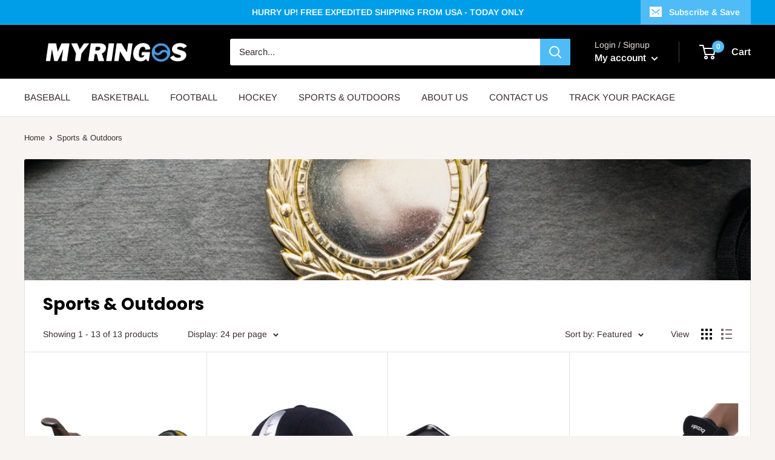

--- FILE ---
content_type: text/javascript
request_url: https://cdn.opinew.com/shop-widgets/static/js/index.77a6e3fe.js
body_size: 37545
content:
(function(t){function e(e){for(var n,r,i=e[0],a=e[1],s=0,c=[];s<i.length;s++)r=i[s],Object.prototype.hasOwnProperty.call(o,r)&&o[r]&&c.push(o[r][0]),o[r]=0;for(n in a)Object.prototype.hasOwnProperty.call(a,n)&&(t[n]=a[n]);u&&u(e);while(c.length)c.shift()()}var n={},r={index:0,reviewRequest:0},o={index:0,reviewRequest:0};function i(t){return a.p+"js/"+({}[t]||t)+"."+{"chunk-2d0df0b3":"837ce2ff","chunk-8e70134c":"e61ae150","chunk-a1b6136e":"f62278b3","chunk-587f28c5":"eb92cedc"}[t]+".js"}function a(e){if(n[e])return n[e].exports;var r=n[e]={i:e,l:!1,exports:{}};return t[e].call(r.exports,r,r.exports,a),r.l=!0,r.exports}a.e=function(t){var e=[],n={"chunk-8e70134c":1,"chunk-a1b6136e":1,"chunk-587f28c5":1};r[t]?e.push(r[t]):0!==r[t]&&n[t]&&e.push(r[t]=new Promise((function(e,n){for(var o="css/"+({}[t]||t)+"."+{"chunk-2d0df0b3":"31d6cfe0","chunk-8e70134c":"05fd6117","chunk-a1b6136e":"84d153c4","chunk-587f28c5":"f6ef3469"}[t]+".css",i=a.p+o,s=document.getElementsByTagName("link"),c=0;c<s.length;c++){var l=s[c],u=l.getAttribute("data-href")||l.getAttribute("href");if("stylesheet"===l.rel&&(u===o||u===i))return e()}var f=document.getElementsByTagName("style");for(c=0;c<f.length;c++){l=f[c],u=l.getAttribute("data-href");if(u===o||u===i)return e()}var p=document.createElement("link");p.rel="stylesheet",p.type="text/css",p.onload=e,p.onerror=function(e){var o=e&&e.target&&e.target.src||i,a=new Error("Loading CSS chunk "+t+" failed.\n("+o+")");a.code="CSS_CHUNK_LOAD_FAILED",a.request=o,delete r[t],p.parentNode.removeChild(p),n(a)},p.href=i;var d=document.getElementsByTagName("head")[0];d.appendChild(p)})).then((function(){r[t]=0})));var s=o[t];if(0!==s)if(s)e.push(s[2]);else{var c=new Promise((function(e,n){s=o[t]=[e,n]}));e.push(s[2]=c);var l,u=document.createElement("script");u.charset="utf-8",u.timeout=120,a.nc&&u.setAttribute("nonce",a.nc),u.src=i(t);var f=new Error;l=function(e){u.onerror=u.onload=null,clearTimeout(p);var n=o[t];if(0!==n){if(n){var r=e&&("load"===e.type?"missing":e.type),i=e&&e.target&&e.target.src;f.message="Loading chunk "+t+" failed.\n("+r+": "+i+")",f.name="ChunkLoadError",f.type=r,f.request=i,n[1](f)}o[t]=void 0}};var p=setTimeout((function(){l({type:"timeout",target:u})}),12e4);u.onerror=u.onload=l,document.head.appendChild(u)}return Promise.all(e)},a.m=t,a.c=n,a.d=function(t,e,n){a.o(t,e)||Object.defineProperty(t,e,{enumerable:!0,get:n})},a.r=function(t){"undefined"!==typeof Symbol&&Symbol.toStringTag&&Object.defineProperty(t,Symbol.toStringTag,{value:"Module"}),Object.defineProperty(t,"__esModule",{value:!0})},a.t=function(t,e){if(1&e&&(t=a(t)),8&e)return t;if(4&e&&"object"===typeof t&&t&&t.__esModule)return t;var n=Object.create(null);if(a.r(n),Object.defineProperty(n,"default",{enumerable:!0,value:t}),2&e&&"string"!=typeof t)for(var r in t)a.d(n,r,function(e){return t[e]}.bind(null,r));return n},a.n=function(t){var e=t&&t.__esModule?function(){return t["default"]}:function(){return t};return a.d(e,"a",e),e},a.o=function(t,e){return Object.prototype.hasOwnProperty.call(t,e)},a.p="https://cdn.opinew.com/shop-widgets/static/",a.oe=function(t){throw console.error(t),t};var s=window["opinewJsonP"]=window["opinewJsonP"]||[],c=s.push.bind(s);s.push=e,s=s.slice();for(var l=0;l<s.length;l++)e(s[l]);var u=c;a(a.s=0)})({0:function(t,e,n){t.exports=n("56d7")},"034f":function(t,e,n){"use strict";n("9085")},"14ac":function(t,e,n){},2877:function(t,e,n){"use strict";function r(t,e,n,r,o,i,a,s){var c,l="function"===typeof t?t.options:t;if(e&&(l.render=e,l.staticRenderFns=n,l._compiled=!0),r&&(l.functional=!0),i&&(l._scopeId="data-v-"+i),a?(c=function(t){t=t||this.$vnode&&this.$vnode.ssrContext||this.parent&&this.parent.$vnode&&this.parent.$vnode.ssrContext,t||"undefined"===typeof __VUE_SSR_CONTEXT__||(t=__VUE_SSR_CONTEXT__),o&&o.call(this,t),t&&t._registeredComponents&&t._registeredComponents.add(a)},l._ssrRegister=c):o&&(c=s?function(){o.call(this,(l.functional?this.parent:this).$root.$options.shadowRoot)}:o),c)if(l.functional){l._injectStyles=c;var u=l.render;l.render=function(t,e){return c.call(e),u(t,e)}}else{var f=l.beforeCreate;l.beforeCreate=f?[].concat(f,c):[c]}return{exports:t,options:l}}n.d(e,"a",(function(){return r}))},"2b0e":function(t,e,n){"use strict";(function(t){
/*!
 * Vue.js v2.6.12
 * (c) 2014-2020 Evan You
 * Released under the MIT License.
 */
var n=Object.freeze({});function r(t){return void 0===t||null===t}function o(t){return void 0!==t&&null!==t}function i(t){return!0===t}function a(t){return!1===t}function s(t){return"string"===typeof t||"number"===typeof t||"symbol"===typeof t||"boolean"===typeof t}function c(t){return null!==t&&"object"===typeof t}var l=Object.prototype.toString;function u(t){return"[object Object]"===l.call(t)}function f(t){return"[object RegExp]"===l.call(t)}function p(t){var e=parseFloat(String(t));return e>=0&&Math.floor(e)===e&&isFinite(t)}function d(t){return o(t)&&"function"===typeof t.then&&"function"===typeof t.catch}function h(t){return null==t?"":Array.isArray(t)||u(t)&&t.toString===l?JSON.stringify(t,null,2):String(t)}function v(t){var e=parseFloat(t);return isNaN(e)?t:e}function m(t,e){for(var n=Object.create(null),r=t.split(","),o=0;o<r.length;o++)n[r[o]]=!0;return e?function(t){return n[t.toLowerCase()]}:function(t){return n[t]}}m("slot,component",!0);var g=m("key,ref,slot,slot-scope,is");function y(t,e){if(t.length){var n=t.indexOf(e);if(n>-1)return t.splice(n,1)}}var _=Object.prototype.hasOwnProperty;function b(t,e){return _.call(t,e)}function w(t){var e=Object.create(null);return function(n){var r=e[n];return r||(e[n]=t(n))}}var C=/-(\w)/g,k=w((function(t){return t.replace(C,(function(t,e){return e?e.toUpperCase():""}))})),$=w((function(t){return t.charAt(0).toUpperCase()+t.slice(1)})),x=/\B([A-Z])/g,O=w((function(t){return t.replace(x,"-$1").toLowerCase()}));function S(t,e){function n(n){var r=arguments.length;return r?r>1?t.apply(e,arguments):t.call(e,n):t.call(e)}return n._length=t.length,n}function A(t,e){return t.bind(e)}var T=Function.prototype.bind?A:S;function j(t,e){e=e||0;var n=t.length-e,r=new Array(n);while(n--)r[n]=t[n+e];return r}function F(t,e){for(var n in e)t[n]=e[n];return t}function D(t){for(var e={},n=0;n<t.length;n++)t[n]&&F(e,t[n]);return e}function I(t,e,n){}var E=function(t,e,n){return!1},M=function(t){return t};function L(t,e){if(t===e)return!0;var n=c(t),r=c(e);if(!n||!r)return!n&&!r&&String(t)===String(e);try{var o=Array.isArray(t),i=Array.isArray(e);if(o&&i)return t.length===e.length&&t.every((function(t,n){return L(t,e[n])}));if(t instanceof Date&&e instanceof Date)return t.getTime()===e.getTime();if(o||i)return!1;var a=Object.keys(t),s=Object.keys(e);return a.length===s.length&&a.every((function(n){return L(t[n],e[n])}))}catch(l){return!1}}function N(t,e){for(var n=0;n<t.length;n++)if(L(t[n],e))return n;return-1}function P(t){var e=!1;return function(){e||(e=!0,t.apply(this,arguments))}}var R="data-server-rendered",B=["component","directive","filter"],W=["beforeCreate","created","beforeMount","mounted","beforeUpdate","updated","beforeDestroy","destroyed","activated","deactivated","errorCaptured","serverPrefetch"],q={optionMergeStrategies:Object.create(null),silent:!1,productionTip:!1,devtools:!1,performance:!1,errorHandler:null,warnHandler:null,ignoredElements:[],keyCodes:Object.create(null),isReservedTag:E,isReservedAttr:E,isUnknownElement:E,getTagNamespace:I,parsePlatformTagName:M,mustUseProp:E,async:!0,_lifecycleHooks:W},U=/a-zA-Z\u00B7\u00C0-\u00D6\u00D8-\u00F6\u00F8-\u037D\u037F-\u1FFF\u200C-\u200D\u203F-\u2040\u2070-\u218F\u2C00-\u2FEF\u3001-\uD7FF\uF900-\uFDCF\uFDF0-\uFFFD/;function H(t){var e=(t+"").charCodeAt(0);return 36===e||95===e}function V(t,e,n,r){Object.defineProperty(t,e,{value:n,enumerable:!!r,writable:!0,configurable:!0})}var z=new RegExp("[^"+U.source+".$_\\d]");function J(t){if(!z.test(t)){var e=t.split(".");return function(t){for(var n=0;n<e.length;n++){if(!t)return;t=t[e[n]]}return t}}}var Q,Y="__proto__"in{},K="undefined"!==typeof window,X="undefined"!==typeof WXEnvironment&&!!WXEnvironment.platform,G=X&&WXEnvironment.platform.toLowerCase(),Z=K&&window.navigator.userAgent.toLowerCase(),tt=Z&&/msie|trident/.test(Z),et=Z&&Z.indexOf("msie 9.0")>0,nt=Z&&Z.indexOf("edge/")>0,rt=(Z&&Z.indexOf("android"),Z&&/iphone|ipad|ipod|ios/.test(Z)||"ios"===G),ot=(Z&&/chrome\/\d+/.test(Z),Z&&/phantomjs/.test(Z),Z&&Z.match(/firefox\/(\d+)/)),it={}.watch,at=!1;if(K)try{var st={};Object.defineProperty(st,"passive",{get:function(){at=!0}}),window.addEventListener("test-passive",null,st)}catch(ka){}var ct=function(){return void 0===Q&&(Q=!K&&!X&&"undefined"!==typeof t&&(t["process"]&&"server"===t["process"].env.VUE_ENV)),Q},lt=K&&window.__VUE_DEVTOOLS_GLOBAL_HOOK__;function ut(t){return"function"===typeof t&&/native code/.test(t.toString())}var ft,pt="undefined"!==typeof Symbol&&ut(Symbol)&&"undefined"!==typeof Reflect&&ut(Reflect.ownKeys);ft="undefined"!==typeof Set&&ut(Set)?Set:function(){function t(){this.set=Object.create(null)}return t.prototype.has=function(t){return!0===this.set[t]},t.prototype.add=function(t){this.set[t]=!0},t.prototype.clear=function(){this.set=Object.create(null)},t}();var dt=I,ht=0,vt=function(){this.id=ht++,this.subs=[]};vt.prototype.addSub=function(t){this.subs.push(t)},vt.prototype.removeSub=function(t){y(this.subs,t)},vt.prototype.depend=function(){vt.target&&vt.target.addDep(this)},vt.prototype.notify=function(){var t=this.subs.slice();for(var e=0,n=t.length;e<n;e++)t[e].update()},vt.target=null;var mt=[];function gt(t){mt.push(t),vt.target=t}function yt(){mt.pop(),vt.target=mt[mt.length-1]}var _t=function(t,e,n,r,o,i,a,s){this.tag=t,this.data=e,this.children=n,this.text=r,this.elm=o,this.ns=void 0,this.context=i,this.fnContext=void 0,this.fnOptions=void 0,this.fnScopeId=void 0,this.key=e&&e.key,this.componentOptions=a,this.componentInstance=void 0,this.parent=void 0,this.raw=!1,this.isStatic=!1,this.isRootInsert=!0,this.isComment=!1,this.isCloned=!1,this.isOnce=!1,this.asyncFactory=s,this.asyncMeta=void 0,this.isAsyncPlaceholder=!1},bt={child:{configurable:!0}};bt.child.get=function(){return this.componentInstance},Object.defineProperties(_t.prototype,bt);var wt=function(t){void 0===t&&(t="");var e=new _t;return e.text=t,e.isComment=!0,e};function Ct(t){return new _t(void 0,void 0,void 0,String(t))}function kt(t){var e=new _t(t.tag,t.data,t.children&&t.children.slice(),t.text,t.elm,t.context,t.componentOptions,t.asyncFactory);return e.ns=t.ns,e.isStatic=t.isStatic,e.key=t.key,e.isComment=t.isComment,e.fnContext=t.fnContext,e.fnOptions=t.fnOptions,e.fnScopeId=t.fnScopeId,e.asyncMeta=t.asyncMeta,e.isCloned=!0,e}var $t=Array.prototype,xt=Object.create($t),Ot=["push","pop","shift","unshift","splice","sort","reverse"];Ot.forEach((function(t){var e=$t[t];V(xt,t,(function(){var n=[],r=arguments.length;while(r--)n[r]=arguments[r];var o,i=e.apply(this,n),a=this.__ob__;switch(t){case"push":case"unshift":o=n;break;case"splice":o=n.slice(2);break}return o&&a.observeArray(o),a.dep.notify(),i}))}));var St=Object.getOwnPropertyNames(xt),At=!0;function Tt(t){At=t}var jt=function(t){this.value=t,this.dep=new vt,this.vmCount=0,V(t,"__ob__",this),Array.isArray(t)?(Y?Ft(t,xt):Dt(t,xt,St),this.observeArray(t)):this.walk(t)};function Ft(t,e){t.__proto__=e}function Dt(t,e,n){for(var r=0,o=n.length;r<o;r++){var i=n[r];V(t,i,e[i])}}function It(t,e){var n;if(c(t)&&!(t instanceof _t))return b(t,"__ob__")&&t.__ob__ instanceof jt?n=t.__ob__:At&&!ct()&&(Array.isArray(t)||u(t))&&Object.isExtensible(t)&&!t._isVue&&(n=new jt(t)),e&&n&&n.vmCount++,n}function Et(t,e,n,r,o){var i=new vt,a=Object.getOwnPropertyDescriptor(t,e);if(!a||!1!==a.configurable){var s=a&&a.get,c=a&&a.set;s&&!c||2!==arguments.length||(n=t[e]);var l=!o&&It(n);Object.defineProperty(t,e,{enumerable:!0,configurable:!0,get:function(){var e=s?s.call(t):n;return vt.target&&(i.depend(),l&&(l.dep.depend(),Array.isArray(e)&&Nt(e))),e},set:function(e){var r=s?s.call(t):n;e===r||e!==e&&r!==r||s&&!c||(c?c.call(t,e):n=e,l=!o&&It(e),i.notify())}})}}function Mt(t,e,n){if(Array.isArray(t)&&p(e))return t.length=Math.max(t.length,e),t.splice(e,1,n),n;if(e in t&&!(e in Object.prototype))return t[e]=n,n;var r=t.__ob__;return t._isVue||r&&r.vmCount?n:r?(Et(r.value,e,n),r.dep.notify(),n):(t[e]=n,n)}function Lt(t,e){if(Array.isArray(t)&&p(e))t.splice(e,1);else{var n=t.__ob__;t._isVue||n&&n.vmCount||b(t,e)&&(delete t[e],n&&n.dep.notify())}}function Nt(t){for(var e=void 0,n=0,r=t.length;n<r;n++)e=t[n],e&&e.__ob__&&e.__ob__.dep.depend(),Array.isArray(e)&&Nt(e)}jt.prototype.walk=function(t){for(var e=Object.keys(t),n=0;n<e.length;n++)Et(t,e[n])},jt.prototype.observeArray=function(t){for(var e=0,n=t.length;e<n;e++)It(t[e])};var Pt=q.optionMergeStrategies;function Rt(t,e){if(!e)return t;for(var n,r,o,i=pt?Reflect.ownKeys(e):Object.keys(e),a=0;a<i.length;a++)n=i[a],"__ob__"!==n&&(r=t[n],o=e[n],b(t,n)?r!==o&&u(r)&&u(o)&&Rt(r,o):Mt(t,n,o));return t}function Bt(t,e,n){return n?function(){var r="function"===typeof e?e.call(n,n):e,o="function"===typeof t?t.call(n,n):t;return r?Rt(r,o):o}:e?t?function(){return Rt("function"===typeof e?e.call(this,this):e,"function"===typeof t?t.call(this,this):t)}:e:t}function Wt(t,e){var n=e?t?t.concat(e):Array.isArray(e)?e:[e]:t;return n?qt(n):n}function qt(t){for(var e=[],n=0;n<t.length;n++)-1===e.indexOf(t[n])&&e.push(t[n]);return e}function Ut(t,e,n,r){var o=Object.create(t||null);return e?F(o,e):o}Pt.data=function(t,e,n){return n?Bt(t,e,n):e&&"function"!==typeof e?t:Bt(t,e)},W.forEach((function(t){Pt[t]=Wt})),B.forEach((function(t){Pt[t+"s"]=Ut})),Pt.watch=function(t,e,n,r){if(t===it&&(t=void 0),e===it&&(e=void 0),!e)return Object.create(t||null);if(!t)return e;var o={};for(var i in F(o,t),e){var a=o[i],s=e[i];a&&!Array.isArray(a)&&(a=[a]),o[i]=a?a.concat(s):Array.isArray(s)?s:[s]}return o},Pt.props=Pt.methods=Pt.inject=Pt.computed=function(t,e,n,r){if(!t)return e;var o=Object.create(null);return F(o,t),e&&F(o,e),o},Pt.provide=Bt;var Ht=function(t,e){return void 0===e?t:e};function Vt(t,e){var n=t.props;if(n){var r,o,i,a={};if(Array.isArray(n)){r=n.length;while(r--)o=n[r],"string"===typeof o&&(i=k(o),a[i]={type:null})}else if(u(n))for(var s in n)o=n[s],i=k(s),a[i]=u(o)?o:{type:o};else 0;t.props=a}}function zt(t,e){var n=t.inject;if(n){var r=t.inject={};if(Array.isArray(n))for(var o=0;o<n.length;o++)r[n[o]]={from:n[o]};else if(u(n))for(var i in n){var a=n[i];r[i]=u(a)?F({from:i},a):{from:a}}else 0}}function Jt(t){var e=t.directives;if(e)for(var n in e){var r=e[n];"function"===typeof r&&(e[n]={bind:r,update:r})}}function Qt(t,e,n){if("function"===typeof e&&(e=e.options),Vt(e,n),zt(e,n),Jt(e),!e._base&&(e.extends&&(t=Qt(t,e.extends,n)),e.mixins))for(var r=0,o=e.mixins.length;r<o;r++)t=Qt(t,e.mixins[r],n);var i,a={};for(i in t)s(i);for(i in e)b(t,i)||s(i);function s(r){var o=Pt[r]||Ht;a[r]=o(t[r],e[r],n,r)}return a}function Yt(t,e,n,r){if("string"===typeof n){var o=t[e];if(b(o,n))return o[n];var i=k(n);if(b(o,i))return o[i];var a=$(i);if(b(o,a))return o[a];var s=o[n]||o[i]||o[a];return s}}function Kt(t,e,n,r){var o=e[t],i=!b(n,t),a=n[t],s=te(Boolean,o.type);if(s>-1)if(i&&!b(o,"default"))a=!1;else if(""===a||a===O(t)){var c=te(String,o.type);(c<0||s<c)&&(a=!0)}if(void 0===a){a=Xt(r,o,t);var l=At;Tt(!0),It(a),Tt(l)}return a}function Xt(t,e,n){if(b(e,"default")){var r=e.default;return t&&t.$options.propsData&&void 0===t.$options.propsData[n]&&void 0!==t._props[n]?t._props[n]:"function"===typeof r&&"Function"!==Gt(e.type)?r.call(t):r}}function Gt(t){var e=t&&t.toString().match(/^\s*function (\w+)/);return e?e[1]:""}function Zt(t,e){return Gt(t)===Gt(e)}function te(t,e){if(!Array.isArray(e))return Zt(e,t)?0:-1;for(var n=0,r=e.length;n<r;n++)if(Zt(e[n],t))return n;return-1}function ee(t,e,n){gt();try{if(e){var r=e;while(r=r.$parent){var o=r.$options.errorCaptured;if(o)for(var i=0;i<o.length;i++)try{var a=!1===o[i].call(r,t,e,n);if(a)return}catch(ka){re(ka,r,"errorCaptured hook")}}}re(t,e,n)}finally{yt()}}function ne(t,e,n,r,o){var i;try{i=n?t.apply(e,n):t.call(e),i&&!i._isVue&&d(i)&&!i._handled&&(i.catch((function(t){return ee(t,r,o+" (Promise/async)")})),i._handled=!0)}catch(ka){ee(ka,r,o)}return i}function re(t,e,n){if(q.errorHandler)try{return q.errorHandler.call(null,t,e,n)}catch(ka){ka!==t&&oe(ka,null,"config.errorHandler")}oe(t,e,n)}function oe(t,e,n){if(!K&&!X||"undefined"===typeof console)throw t;console.error(t)}var ie,ae=!1,se=[],ce=!1;function le(){ce=!1;var t=se.slice(0);se.length=0;for(var e=0;e<t.length;e++)t[e]()}if("undefined"!==typeof Promise&&ut(Promise)){var ue=Promise.resolve();ie=function(){ue.then(le),rt&&setTimeout(I)},ae=!0}else if(tt||"undefined"===typeof MutationObserver||!ut(MutationObserver)&&"[object MutationObserverConstructor]"!==MutationObserver.toString())ie="undefined"!==typeof setImmediate&&ut(setImmediate)?function(){setImmediate(le)}:function(){setTimeout(le,0)};else{var fe=1,pe=new MutationObserver(le),de=document.createTextNode(String(fe));pe.observe(de,{characterData:!0}),ie=function(){fe=(fe+1)%2,de.data=String(fe)},ae=!0}function he(t,e){var n;if(se.push((function(){if(t)try{t.call(e)}catch(ka){ee(ka,e,"nextTick")}else n&&n(e)})),ce||(ce=!0,ie()),!t&&"undefined"!==typeof Promise)return new Promise((function(t){n=t}))}var ve=new ft;function me(t){ge(t,ve),ve.clear()}function ge(t,e){var n,r,o=Array.isArray(t);if(!(!o&&!c(t)||Object.isFrozen(t)||t instanceof _t)){if(t.__ob__){var i=t.__ob__.dep.id;if(e.has(i))return;e.add(i)}if(o){n=t.length;while(n--)ge(t[n],e)}else{r=Object.keys(t),n=r.length;while(n--)ge(t[r[n]],e)}}}var ye=w((function(t){var e="&"===t.charAt(0);t=e?t.slice(1):t;var n="~"===t.charAt(0);t=n?t.slice(1):t;var r="!"===t.charAt(0);return t=r?t.slice(1):t,{name:t,once:n,capture:r,passive:e}}));function _e(t,e){function n(){var t=arguments,r=n.fns;if(!Array.isArray(r))return ne(r,null,arguments,e,"v-on handler");for(var o=r.slice(),i=0;i<o.length;i++)ne(o[i],null,t,e,"v-on handler")}return n.fns=t,n}function be(t,e,n,o,a,s){var c,l,u,f;for(c in t)l=t[c],u=e[c],f=ye(c),r(l)||(r(u)?(r(l.fns)&&(l=t[c]=_e(l,s)),i(f.once)&&(l=t[c]=a(f.name,l,f.capture)),n(f.name,l,f.capture,f.passive,f.params)):l!==u&&(u.fns=l,t[c]=u));for(c in e)r(t[c])&&(f=ye(c),o(f.name,e[c],f.capture))}function we(t,e,n){var a;t instanceof _t&&(t=t.data.hook||(t.data.hook={}));var s=t[e];function c(){n.apply(this,arguments),y(a.fns,c)}r(s)?a=_e([c]):o(s.fns)&&i(s.merged)?(a=s,a.fns.push(c)):a=_e([s,c]),a.merged=!0,t[e]=a}function Ce(t,e,n){var i=e.options.props;if(!r(i)){var a={},s=t.attrs,c=t.props;if(o(s)||o(c))for(var l in i){var u=O(l);ke(a,c,l,u,!0)||ke(a,s,l,u,!1)}return a}}function ke(t,e,n,r,i){if(o(e)){if(b(e,n))return t[n]=e[n],i||delete e[n],!0;if(b(e,r))return t[n]=e[r],i||delete e[r],!0}return!1}function $e(t){for(var e=0;e<t.length;e++)if(Array.isArray(t[e]))return Array.prototype.concat.apply([],t);return t}function xe(t){return s(t)?[Ct(t)]:Array.isArray(t)?Se(t):void 0}function Oe(t){return o(t)&&o(t.text)&&a(t.isComment)}function Se(t,e){var n,a,c,l,u=[];for(n=0;n<t.length;n++)a=t[n],r(a)||"boolean"===typeof a||(c=u.length-1,l=u[c],Array.isArray(a)?a.length>0&&(a=Se(a,(e||"")+"_"+n),Oe(a[0])&&Oe(l)&&(u[c]=Ct(l.text+a[0].text),a.shift()),u.push.apply(u,a)):s(a)?Oe(l)?u[c]=Ct(l.text+a):""!==a&&u.push(Ct(a)):Oe(a)&&Oe(l)?u[c]=Ct(l.text+a.text):(i(t._isVList)&&o(a.tag)&&r(a.key)&&o(e)&&(a.key="__vlist"+e+"_"+n+"__"),u.push(a)));return u}function Ae(t){var e=t.$options.provide;e&&(t._provided="function"===typeof e?e.call(t):e)}function Te(t){var e=je(t.$options.inject,t);e&&(Tt(!1),Object.keys(e).forEach((function(n){Et(t,n,e[n])})),Tt(!0))}function je(t,e){if(t){for(var n=Object.create(null),r=pt?Reflect.ownKeys(t):Object.keys(t),o=0;o<r.length;o++){var i=r[o];if("__ob__"!==i){var a=t[i].from,s=e;while(s){if(s._provided&&b(s._provided,a)){n[i]=s._provided[a];break}s=s.$parent}if(!s)if("default"in t[i]){var c=t[i].default;n[i]="function"===typeof c?c.call(e):c}else 0}}return n}}function Fe(t,e){if(!t||!t.length)return{};for(var n={},r=0,o=t.length;r<o;r++){var i=t[r],a=i.data;if(a&&a.attrs&&a.attrs.slot&&delete a.attrs.slot,i.context!==e&&i.fnContext!==e||!a||null==a.slot)(n.default||(n.default=[])).push(i);else{var s=a.slot,c=n[s]||(n[s]=[]);"template"===i.tag?c.push.apply(c,i.children||[]):c.push(i)}}for(var l in n)n[l].every(De)&&delete n[l];return n}function De(t){return t.isComment&&!t.asyncFactory||" "===t.text}function Ie(t,e,r){var o,i=Object.keys(e).length>0,a=t?!!t.$stable:!i,s=t&&t.$key;if(t){if(t._normalized)return t._normalized;if(a&&r&&r!==n&&s===r.$key&&!i&&!r.$hasNormal)return r;for(var c in o={},t)t[c]&&"$"!==c[0]&&(o[c]=Ee(e,c,t[c]))}else o={};for(var l in e)l in o||(o[l]=Me(e,l));return t&&Object.isExtensible(t)&&(t._normalized=o),V(o,"$stable",a),V(o,"$key",s),V(o,"$hasNormal",i),o}function Ee(t,e,n){var r=function(){var t=arguments.length?n.apply(null,arguments):n({});return t=t&&"object"===typeof t&&!Array.isArray(t)?[t]:xe(t),t&&(0===t.length||1===t.length&&t[0].isComment)?void 0:t};return n.proxy&&Object.defineProperty(t,e,{get:r,enumerable:!0,configurable:!0}),r}function Me(t,e){return function(){return t[e]}}function Le(t,e){var n,r,i,a,s;if(Array.isArray(t)||"string"===typeof t)for(n=new Array(t.length),r=0,i=t.length;r<i;r++)n[r]=e(t[r],r);else if("number"===typeof t)for(n=new Array(t),r=0;r<t;r++)n[r]=e(r+1,r);else if(c(t))if(pt&&t[Symbol.iterator]){n=[];var l=t[Symbol.iterator](),u=l.next();while(!u.done)n.push(e(u.value,n.length)),u=l.next()}else for(a=Object.keys(t),n=new Array(a.length),r=0,i=a.length;r<i;r++)s=a[r],n[r]=e(t[s],s,r);return o(n)||(n=[]),n._isVList=!0,n}function Ne(t,e,n,r){var o,i=this.$scopedSlots[t];i?(n=n||{},r&&(n=F(F({},r),n)),o=i(n)||e):o=this.$slots[t]||e;var a=n&&n.slot;return a?this.$createElement("template",{slot:a},o):o}function Pe(t){return Yt(this.$options,"filters",t,!0)||M}function Re(t,e){return Array.isArray(t)?-1===t.indexOf(e):t!==e}function Be(t,e,n,r,o){var i=q.keyCodes[e]||n;return o&&r&&!q.keyCodes[e]?Re(o,r):i?Re(i,t):r?O(r)!==e:void 0}function We(t,e,n,r,o){if(n)if(c(n)){var i;Array.isArray(n)&&(n=D(n));var a=function(a){if("class"===a||"style"===a||g(a))i=t;else{var s=t.attrs&&t.attrs.type;i=r||q.mustUseProp(e,s,a)?t.domProps||(t.domProps={}):t.attrs||(t.attrs={})}var c=k(a),l=O(a);if(!(c in i)&&!(l in i)&&(i[a]=n[a],o)){var u=t.on||(t.on={});u["update:"+a]=function(t){n[a]=t}}};for(var s in n)a(s)}else;return t}function qe(t,e){var n=this._staticTrees||(this._staticTrees=[]),r=n[t];return r&&!e?r:(r=n[t]=this.$options.staticRenderFns[t].call(this._renderProxy,null,this),He(r,"__static__"+t,!1),r)}function Ue(t,e,n){return He(t,"__once__"+e+(n?"_"+n:""),!0),t}function He(t,e,n){if(Array.isArray(t))for(var r=0;r<t.length;r++)t[r]&&"string"!==typeof t[r]&&Ve(t[r],e+"_"+r,n);else Ve(t,e,n)}function Ve(t,e,n){t.isStatic=!0,t.key=e,t.isOnce=n}function ze(t,e){if(e)if(u(e)){var n=t.on=t.on?F({},t.on):{};for(var r in e){var o=n[r],i=e[r];n[r]=o?[].concat(o,i):i}}else;return t}function Je(t,e,n,r){e=e||{$stable:!n};for(var o=0;o<t.length;o++){var i=t[o];Array.isArray(i)?Je(i,e,n):i&&(i.proxy&&(i.fn.proxy=!0),e[i.key]=i.fn)}return r&&(e.$key=r),e}function Qe(t,e){for(var n=0;n<e.length;n+=2){var r=e[n];"string"===typeof r&&r&&(t[e[n]]=e[n+1])}return t}function Ye(t,e){return"string"===typeof t?e+t:t}function Ke(t){t._o=Ue,t._n=v,t._s=h,t._l=Le,t._t=Ne,t._q=L,t._i=N,t._m=qe,t._f=Pe,t._k=Be,t._b=We,t._v=Ct,t._e=wt,t._u=Je,t._g=ze,t._d=Qe,t._p=Ye}function Xe(t,e,r,o,a){var s,c=this,l=a.options;b(o,"_uid")?(s=Object.create(o),s._original=o):(s=o,o=o._original);var u=i(l._compiled),f=!u;this.data=t,this.props=e,this.children=r,this.parent=o,this.listeners=t.on||n,this.injections=je(l.inject,o),this.slots=function(){return c.$slots||Ie(t.scopedSlots,c.$slots=Fe(r,o)),c.$slots},Object.defineProperty(this,"scopedSlots",{enumerable:!0,get:function(){return Ie(t.scopedSlots,this.slots())}}),u&&(this.$options=l,this.$slots=this.slots(),this.$scopedSlots=Ie(t.scopedSlots,this.$slots)),l._scopeId?this._c=function(t,e,n,r){var i=fn(s,t,e,n,r,f);return i&&!Array.isArray(i)&&(i.fnScopeId=l._scopeId,i.fnContext=o),i}:this._c=function(t,e,n,r){return fn(s,t,e,n,r,f)}}function Ge(t,e,r,i,a){var s=t.options,c={},l=s.props;if(o(l))for(var u in l)c[u]=Kt(u,l,e||n);else o(r.attrs)&&tn(c,r.attrs),o(r.props)&&tn(c,r.props);var f=new Xe(r,c,a,i,t),p=s.render.call(null,f._c,f);if(p instanceof _t)return Ze(p,r,f.parent,s,f);if(Array.isArray(p)){for(var d=xe(p)||[],h=new Array(d.length),v=0;v<d.length;v++)h[v]=Ze(d[v],r,f.parent,s,f);return h}}function Ze(t,e,n,r,o){var i=kt(t);return i.fnContext=n,i.fnOptions=r,e.slot&&((i.data||(i.data={})).slot=e.slot),i}function tn(t,e){for(var n in e)t[k(n)]=e[n]}Ke(Xe.prototype);var en={init:function(t,e){if(t.componentInstance&&!t.componentInstance._isDestroyed&&t.data.keepAlive){var n=t;en.prepatch(n,n)}else{var r=t.componentInstance=on(t,jn);r.$mount(e?t.elm:void 0,e)}},prepatch:function(t,e){var n=e.componentOptions,r=e.componentInstance=t.componentInstance;Mn(r,n.propsData,n.listeners,e,n.children)},insert:function(t){var e=t.context,n=t.componentInstance;n._isMounted||(n._isMounted=!0,Rn(n,"mounted")),t.data.keepAlive&&(e._isMounted?Gn(n):Nn(n,!0))},destroy:function(t){var e=t.componentInstance;e._isDestroyed||(t.data.keepAlive?Pn(e,!0):e.$destroy())}},nn=Object.keys(en);function rn(t,e,n,a,s){if(!r(t)){var l=n.$options._base;if(c(t)&&(t=l.extend(t)),"function"===typeof t){var u;if(r(t.cid)&&(u=t,t=wn(u,l),void 0===t))return bn(u,e,n,a,s);e=e||{},wr(t),o(e.model)&&cn(t.options,e);var f=Ce(e,t,s);if(i(t.options.functional))return Ge(t,f,e,n,a);var p=e.on;if(e.on=e.nativeOn,i(t.options.abstract)){var d=e.slot;e={},d&&(e.slot=d)}an(e);var h=t.options.name||s,v=new _t("vue-component-"+t.cid+(h?"-"+h:""),e,void 0,void 0,void 0,n,{Ctor:t,propsData:f,listeners:p,tag:s,children:a},u);return v}}}function on(t,e){var n={_isComponent:!0,_parentVnode:t,parent:e},r=t.data.inlineTemplate;return o(r)&&(n.render=r.render,n.staticRenderFns=r.staticRenderFns),new t.componentOptions.Ctor(n)}function an(t){for(var e=t.hook||(t.hook={}),n=0;n<nn.length;n++){var r=nn[n],o=e[r],i=en[r];o===i||o&&o._merged||(e[r]=o?sn(i,o):i)}}function sn(t,e){var n=function(n,r){t(n,r),e(n,r)};return n._merged=!0,n}function cn(t,e){var n=t.model&&t.model.prop||"value",r=t.model&&t.model.event||"input";(e.attrs||(e.attrs={}))[n]=e.model.value;var i=e.on||(e.on={}),a=i[r],s=e.model.callback;o(a)?(Array.isArray(a)?-1===a.indexOf(s):a!==s)&&(i[r]=[s].concat(a)):i[r]=s}var ln=1,un=2;function fn(t,e,n,r,o,a){return(Array.isArray(n)||s(n))&&(o=r,r=n,n=void 0),i(a)&&(o=un),pn(t,e,n,r,o)}function pn(t,e,n,r,i){if(o(n)&&o(n.__ob__))return wt();if(o(n)&&o(n.is)&&(e=n.is),!e)return wt();var a,s,c;(Array.isArray(r)&&"function"===typeof r[0]&&(n=n||{},n.scopedSlots={default:r[0]},r.length=0),i===un?r=xe(r):i===ln&&(r=$e(r)),"string"===typeof e)?(s=t.$vnode&&t.$vnode.ns||q.getTagNamespace(e),a=q.isReservedTag(e)?new _t(q.parsePlatformTagName(e),n,r,void 0,void 0,t):n&&n.pre||!o(c=Yt(t.$options,"components",e))?new _t(e,n,r,void 0,void 0,t):rn(c,n,t,r,e)):a=rn(e,n,t,r);return Array.isArray(a)?a:o(a)?(o(s)&&dn(a,s),o(n)&&hn(n),a):wt()}function dn(t,e,n){if(t.ns=e,"foreignObject"===t.tag&&(e=void 0,n=!0),o(t.children))for(var a=0,s=t.children.length;a<s;a++){var c=t.children[a];o(c.tag)&&(r(c.ns)||i(n)&&"svg"!==c.tag)&&dn(c,e,n)}}function hn(t){c(t.style)&&me(t.style),c(t.class)&&me(t.class)}function vn(t){t._vnode=null,t._staticTrees=null;var e=t.$options,r=t.$vnode=e._parentVnode,o=r&&r.context;t.$slots=Fe(e._renderChildren,o),t.$scopedSlots=n,t._c=function(e,n,r,o){return fn(t,e,n,r,o,!1)},t.$createElement=function(e,n,r,o){return fn(t,e,n,r,o,!0)};var i=r&&r.data;Et(t,"$attrs",i&&i.attrs||n,null,!0),Et(t,"$listeners",e._parentListeners||n,null,!0)}var mn,gn=null;function yn(t){Ke(t.prototype),t.prototype.$nextTick=function(t){return he(t,this)},t.prototype._render=function(){var t,e=this,n=e.$options,r=n.render,o=n._parentVnode;o&&(e.$scopedSlots=Ie(o.data.scopedSlots,e.$slots,e.$scopedSlots)),e.$vnode=o;try{gn=e,t=r.call(e._renderProxy,e.$createElement)}catch(ka){ee(ka,e,"render"),t=e._vnode}finally{gn=null}return Array.isArray(t)&&1===t.length&&(t=t[0]),t instanceof _t||(t=wt()),t.parent=o,t}}function _n(t,e){return(t.__esModule||pt&&"Module"===t[Symbol.toStringTag])&&(t=t.default),c(t)?e.extend(t):t}function bn(t,e,n,r,o){var i=wt();return i.asyncFactory=t,i.asyncMeta={data:e,context:n,children:r,tag:o},i}function wn(t,e){if(i(t.error)&&o(t.errorComp))return t.errorComp;if(o(t.resolved))return t.resolved;var n=gn;if(n&&o(t.owners)&&-1===t.owners.indexOf(n)&&t.owners.push(n),i(t.loading)&&o(t.loadingComp))return t.loadingComp;if(n&&!o(t.owners)){var a=t.owners=[n],s=!0,l=null,u=null;n.$on("hook:destroyed",(function(){return y(a,n)}));var f=function(t){for(var e=0,n=a.length;e<n;e++)a[e].$forceUpdate();t&&(a.length=0,null!==l&&(clearTimeout(l),l=null),null!==u&&(clearTimeout(u),u=null))},p=P((function(n){t.resolved=_n(n,e),s?a.length=0:f(!0)})),h=P((function(e){o(t.errorComp)&&(t.error=!0,f(!0))})),v=t(p,h);return c(v)&&(d(v)?r(t.resolved)&&v.then(p,h):d(v.component)&&(v.component.then(p,h),o(v.error)&&(t.errorComp=_n(v.error,e)),o(v.loading)&&(t.loadingComp=_n(v.loading,e),0===v.delay?t.loading=!0:l=setTimeout((function(){l=null,r(t.resolved)&&r(t.error)&&(t.loading=!0,f(!1))}),v.delay||200)),o(v.timeout)&&(u=setTimeout((function(){u=null,r(t.resolved)&&h(null)}),v.timeout)))),s=!1,t.loading?t.loadingComp:t.resolved}}function Cn(t){return t.isComment&&t.asyncFactory}function kn(t){if(Array.isArray(t))for(var e=0;e<t.length;e++){var n=t[e];if(o(n)&&(o(n.componentOptions)||Cn(n)))return n}}function $n(t){t._events=Object.create(null),t._hasHookEvent=!1;var e=t.$options._parentListeners;e&&An(t,e)}function xn(t,e){mn.$on(t,e)}function On(t,e){mn.$off(t,e)}function Sn(t,e){var n=mn;return function r(){var o=e.apply(null,arguments);null!==o&&n.$off(t,r)}}function An(t,e,n){mn=t,be(e,n||{},xn,On,Sn,t),mn=void 0}function Tn(t){var e=/^hook:/;t.prototype.$on=function(t,n){var r=this;if(Array.isArray(t))for(var o=0,i=t.length;o<i;o++)r.$on(t[o],n);else(r._events[t]||(r._events[t]=[])).push(n),e.test(t)&&(r._hasHookEvent=!0);return r},t.prototype.$once=function(t,e){var n=this;function r(){n.$off(t,r),e.apply(n,arguments)}return r.fn=e,n.$on(t,r),n},t.prototype.$off=function(t,e){var n=this;if(!arguments.length)return n._events=Object.create(null),n;if(Array.isArray(t)){for(var r=0,o=t.length;r<o;r++)n.$off(t[r],e);return n}var i,a=n._events[t];if(!a)return n;if(!e)return n._events[t]=null,n;var s=a.length;while(s--)if(i=a[s],i===e||i.fn===e){a.splice(s,1);break}return n},t.prototype.$emit=function(t){var e=this,n=e._events[t];if(n){n=n.length>1?j(n):n;for(var r=j(arguments,1),o='event handler for "'+t+'"',i=0,a=n.length;i<a;i++)ne(n[i],e,r,e,o)}return e}}var jn=null;function Fn(t){var e=jn;return jn=t,function(){jn=e}}function Dn(t){var e=t.$options,n=e.parent;if(n&&!e.abstract){while(n.$options.abstract&&n.$parent)n=n.$parent;n.$children.push(t)}t.$parent=n,t.$root=n?n.$root:t,t.$children=[],t.$refs={},t._watcher=null,t._inactive=null,t._directInactive=!1,t._isMounted=!1,t._isDestroyed=!1,t._isBeingDestroyed=!1}function In(t){t.prototype._update=function(t,e){var n=this,r=n.$el,o=n._vnode,i=Fn(n);n._vnode=t,n.$el=o?n.__patch__(o,t):n.__patch__(n.$el,t,e,!1),i(),r&&(r.__vue__=null),n.$el&&(n.$el.__vue__=n),n.$vnode&&n.$parent&&n.$vnode===n.$parent._vnode&&(n.$parent.$el=n.$el)},t.prototype.$forceUpdate=function(){var t=this;t._watcher&&t._watcher.update()},t.prototype.$destroy=function(){var t=this;if(!t._isBeingDestroyed){Rn(t,"beforeDestroy"),t._isBeingDestroyed=!0;var e=t.$parent;!e||e._isBeingDestroyed||t.$options.abstract||y(e.$children,t),t._watcher&&t._watcher.teardown();var n=t._watchers.length;while(n--)t._watchers[n].teardown();t._data.__ob__&&t._data.__ob__.vmCount--,t._isDestroyed=!0,t.__patch__(t._vnode,null),Rn(t,"destroyed"),t.$off(),t.$el&&(t.$el.__vue__=null),t.$vnode&&(t.$vnode.parent=null)}}}function En(t,e,n){var r;return t.$el=e,t.$options.render||(t.$options.render=wt),Rn(t,"beforeMount"),r=function(){t._update(t._render(),n)},new nr(t,r,I,{before:function(){t._isMounted&&!t._isDestroyed&&Rn(t,"beforeUpdate")}},!0),n=!1,null==t.$vnode&&(t._isMounted=!0,Rn(t,"mounted")),t}function Mn(t,e,r,o,i){var a=o.data.scopedSlots,s=t.$scopedSlots,c=!!(a&&!a.$stable||s!==n&&!s.$stable||a&&t.$scopedSlots.$key!==a.$key),l=!!(i||t.$options._renderChildren||c);if(t.$options._parentVnode=o,t.$vnode=o,t._vnode&&(t._vnode.parent=o),t.$options._renderChildren=i,t.$attrs=o.data.attrs||n,t.$listeners=r||n,e&&t.$options.props){Tt(!1);for(var u=t._props,f=t.$options._propKeys||[],p=0;p<f.length;p++){var d=f[p],h=t.$options.props;u[d]=Kt(d,h,e,t)}Tt(!0),t.$options.propsData=e}r=r||n;var v=t.$options._parentListeners;t.$options._parentListeners=r,An(t,r,v),l&&(t.$slots=Fe(i,o.context),t.$forceUpdate())}function Ln(t){while(t&&(t=t.$parent))if(t._inactive)return!0;return!1}function Nn(t,e){if(e){if(t._directInactive=!1,Ln(t))return}else if(t._directInactive)return;if(t._inactive||null===t._inactive){t._inactive=!1;for(var n=0;n<t.$children.length;n++)Nn(t.$children[n]);Rn(t,"activated")}}function Pn(t,e){if((!e||(t._directInactive=!0,!Ln(t)))&&!t._inactive){t._inactive=!0;for(var n=0;n<t.$children.length;n++)Pn(t.$children[n]);Rn(t,"deactivated")}}function Rn(t,e){gt();var n=t.$options[e],r=e+" hook";if(n)for(var o=0,i=n.length;o<i;o++)ne(n[o],t,null,t,r);t._hasHookEvent&&t.$emit("hook:"+e),yt()}var Bn=[],Wn=[],qn={},Un=!1,Hn=!1,Vn=0;function zn(){Vn=Bn.length=Wn.length=0,qn={},Un=Hn=!1}var Jn=0,Qn=Date.now;if(K&&!tt){var Yn=window.performance;Yn&&"function"===typeof Yn.now&&Qn()>document.createEvent("Event").timeStamp&&(Qn=function(){return Yn.now()})}function Kn(){var t,e;for(Jn=Qn(),Hn=!0,Bn.sort((function(t,e){return t.id-e.id})),Vn=0;Vn<Bn.length;Vn++)t=Bn[Vn],t.before&&t.before(),e=t.id,qn[e]=null,t.run();var n=Wn.slice(),r=Bn.slice();zn(),Zn(n),Xn(r),lt&&q.devtools&&lt.emit("flush")}function Xn(t){var e=t.length;while(e--){var n=t[e],r=n.vm;r._watcher===n&&r._isMounted&&!r._isDestroyed&&Rn(r,"updated")}}function Gn(t){t._inactive=!1,Wn.push(t)}function Zn(t){for(var e=0;e<t.length;e++)t[e]._inactive=!0,Nn(t[e],!0)}function tr(t){var e=t.id;if(null==qn[e]){if(qn[e]=!0,Hn){var n=Bn.length-1;while(n>Vn&&Bn[n].id>t.id)n--;Bn.splice(n+1,0,t)}else Bn.push(t);Un||(Un=!0,he(Kn))}}var er=0,nr=function(t,e,n,r,o){this.vm=t,o&&(t._watcher=this),t._watchers.push(this),r?(this.deep=!!r.deep,this.user=!!r.user,this.lazy=!!r.lazy,this.sync=!!r.sync,this.before=r.before):this.deep=this.user=this.lazy=this.sync=!1,this.cb=n,this.id=++er,this.active=!0,this.dirty=this.lazy,this.deps=[],this.newDeps=[],this.depIds=new ft,this.newDepIds=new ft,this.expression="","function"===typeof e?this.getter=e:(this.getter=J(e),this.getter||(this.getter=I)),this.value=this.lazy?void 0:this.get()};nr.prototype.get=function(){var t;gt(this);var e=this.vm;try{t=this.getter.call(e,e)}catch(ka){if(!this.user)throw ka;ee(ka,e,'getter for watcher "'+this.expression+'"')}finally{this.deep&&me(t),yt(),this.cleanupDeps()}return t},nr.prototype.addDep=function(t){var e=t.id;this.newDepIds.has(e)||(this.newDepIds.add(e),this.newDeps.push(t),this.depIds.has(e)||t.addSub(this))},nr.prototype.cleanupDeps=function(){var t=this.deps.length;while(t--){var e=this.deps[t];this.newDepIds.has(e.id)||e.removeSub(this)}var n=this.depIds;this.depIds=this.newDepIds,this.newDepIds=n,this.newDepIds.clear(),n=this.deps,this.deps=this.newDeps,this.newDeps=n,this.newDeps.length=0},nr.prototype.update=function(){this.lazy?this.dirty=!0:this.sync?this.run():tr(this)},nr.prototype.run=function(){if(this.active){var t=this.get();if(t!==this.value||c(t)||this.deep){var e=this.value;if(this.value=t,this.user)try{this.cb.call(this.vm,t,e)}catch(ka){ee(ka,this.vm,'callback for watcher "'+this.expression+'"')}else this.cb.call(this.vm,t,e)}}},nr.prototype.evaluate=function(){this.value=this.get(),this.dirty=!1},nr.prototype.depend=function(){var t=this.deps.length;while(t--)this.deps[t].depend()},nr.prototype.teardown=function(){if(this.active){this.vm._isBeingDestroyed||y(this.vm._watchers,this);var t=this.deps.length;while(t--)this.deps[t].removeSub(this);this.active=!1}};var rr={enumerable:!0,configurable:!0,get:I,set:I};function or(t,e,n){rr.get=function(){return this[e][n]},rr.set=function(t){this[e][n]=t},Object.defineProperty(t,n,rr)}function ir(t){t._watchers=[];var e=t.$options;e.props&&ar(t,e.props),e.methods&&hr(t,e.methods),e.data?sr(t):It(t._data={},!0),e.computed&&ur(t,e.computed),e.watch&&e.watch!==it&&vr(t,e.watch)}function ar(t,e){var n=t.$options.propsData||{},r=t._props={},o=t.$options._propKeys=[],i=!t.$parent;i||Tt(!1);var a=function(i){o.push(i);var a=Kt(i,e,n,t);Et(r,i,a),i in t||or(t,"_props",i)};for(var s in e)a(s);Tt(!0)}function sr(t){var e=t.$options.data;e=t._data="function"===typeof e?cr(e,t):e||{},u(e)||(e={});var n=Object.keys(e),r=t.$options.props,o=(t.$options.methods,n.length);while(o--){var i=n[o];0,r&&b(r,i)||H(i)||or(t,"_data",i)}It(e,!0)}function cr(t,e){gt();try{return t.call(e,e)}catch(ka){return ee(ka,e,"data()"),{}}finally{yt()}}var lr={lazy:!0};function ur(t,e){var n=t._computedWatchers=Object.create(null),r=ct();for(var o in e){var i=e[o],a="function"===typeof i?i:i.get;0,r||(n[o]=new nr(t,a||I,I,lr)),o in t||fr(t,o,i)}}function fr(t,e,n){var r=!ct();"function"===typeof n?(rr.get=r?pr(e):dr(n),rr.set=I):(rr.get=n.get?r&&!1!==n.cache?pr(e):dr(n.get):I,rr.set=n.set||I),Object.defineProperty(t,e,rr)}function pr(t){return function(){var e=this._computedWatchers&&this._computedWatchers[t];if(e)return e.dirty&&e.evaluate(),vt.target&&e.depend(),e.value}}function dr(t){return function(){return t.call(this,this)}}function hr(t,e){t.$options.props;for(var n in e)t[n]="function"!==typeof e[n]?I:T(e[n],t)}function vr(t,e){for(var n in e){var r=e[n];if(Array.isArray(r))for(var o=0;o<r.length;o++)mr(t,n,r[o]);else mr(t,n,r)}}function mr(t,e,n,r){return u(n)&&(r=n,n=n.handler),"string"===typeof n&&(n=t[n]),t.$watch(e,n,r)}function gr(t){var e={get:function(){return this._data}},n={get:function(){return this._props}};Object.defineProperty(t.prototype,"$data",e),Object.defineProperty(t.prototype,"$props",n),t.prototype.$set=Mt,t.prototype.$delete=Lt,t.prototype.$watch=function(t,e,n){var r=this;if(u(e))return mr(r,t,e,n);n=n||{},n.user=!0;var o=new nr(r,t,e,n);if(n.immediate)try{e.call(r,o.value)}catch(i){ee(i,r,'callback for immediate watcher "'+o.expression+'"')}return function(){o.teardown()}}}var yr=0;function _r(t){t.prototype._init=function(t){var e=this;e._uid=yr++,e._isVue=!0,t&&t._isComponent?br(e,t):e.$options=Qt(wr(e.constructor),t||{},e),e._renderProxy=e,e._self=e,Dn(e),$n(e),vn(e),Rn(e,"beforeCreate"),Te(e),ir(e),Ae(e),Rn(e,"created"),e.$options.el&&e.$mount(e.$options.el)}}function br(t,e){var n=t.$options=Object.create(t.constructor.options),r=e._parentVnode;n.parent=e.parent,n._parentVnode=r;var o=r.componentOptions;n.propsData=o.propsData,n._parentListeners=o.listeners,n._renderChildren=o.children,n._componentTag=o.tag,e.render&&(n.render=e.render,n.staticRenderFns=e.staticRenderFns)}function wr(t){var e=t.options;if(t.super){var n=wr(t.super),r=t.superOptions;if(n!==r){t.superOptions=n;var o=Cr(t);o&&F(t.extendOptions,o),e=t.options=Qt(n,t.extendOptions),e.name&&(e.components[e.name]=t)}}return e}function Cr(t){var e,n=t.options,r=t.sealedOptions;for(var o in n)n[o]!==r[o]&&(e||(e={}),e[o]=n[o]);return e}function kr(t){this._init(t)}function $r(t){t.use=function(t){var e=this._installedPlugins||(this._installedPlugins=[]);if(e.indexOf(t)>-1)return this;var n=j(arguments,1);return n.unshift(this),"function"===typeof t.install?t.install.apply(t,n):"function"===typeof t&&t.apply(null,n),e.push(t),this}}function xr(t){t.mixin=function(t){return this.options=Qt(this.options,t),this}}function Or(t){t.cid=0;var e=1;t.extend=function(t){t=t||{};var n=this,r=n.cid,o=t._Ctor||(t._Ctor={});if(o[r])return o[r];var i=t.name||n.options.name;var a=function(t){this._init(t)};return a.prototype=Object.create(n.prototype),a.prototype.constructor=a,a.cid=e++,a.options=Qt(n.options,t),a["super"]=n,a.options.props&&Sr(a),a.options.computed&&Ar(a),a.extend=n.extend,a.mixin=n.mixin,a.use=n.use,B.forEach((function(t){a[t]=n[t]})),i&&(a.options.components[i]=a),a.superOptions=n.options,a.extendOptions=t,a.sealedOptions=F({},a.options),o[r]=a,a}}function Sr(t){var e=t.options.props;for(var n in e)or(t.prototype,"_props",n)}function Ar(t){var e=t.options.computed;for(var n in e)fr(t.prototype,n,e[n])}function Tr(t){B.forEach((function(e){t[e]=function(t,n){return n?("component"===e&&u(n)&&(n.name=n.name||t,n=this.options._base.extend(n)),"directive"===e&&"function"===typeof n&&(n={bind:n,update:n}),this.options[e+"s"][t]=n,n):this.options[e+"s"][t]}}))}function jr(t){return t&&(t.Ctor.options.name||t.tag)}function Fr(t,e){return Array.isArray(t)?t.indexOf(e)>-1:"string"===typeof t?t.split(",").indexOf(e)>-1:!!f(t)&&t.test(e)}function Dr(t,e){var n=t.cache,r=t.keys,o=t._vnode;for(var i in n){var a=n[i];if(a){var s=jr(a.componentOptions);s&&!e(s)&&Ir(n,i,r,o)}}}function Ir(t,e,n,r){var o=t[e];!o||r&&o.tag===r.tag||o.componentInstance.$destroy(),t[e]=null,y(n,e)}_r(kr),gr(kr),Tn(kr),In(kr),yn(kr);var Er=[String,RegExp,Array],Mr={name:"keep-alive",abstract:!0,props:{include:Er,exclude:Er,max:[String,Number]},created:function(){this.cache=Object.create(null),this.keys=[]},destroyed:function(){for(var t in this.cache)Ir(this.cache,t,this.keys)},mounted:function(){var t=this;this.$watch("include",(function(e){Dr(t,(function(t){return Fr(e,t)}))})),this.$watch("exclude",(function(e){Dr(t,(function(t){return!Fr(e,t)}))}))},render:function(){var t=this.$slots.default,e=kn(t),n=e&&e.componentOptions;if(n){var r=jr(n),o=this,i=o.include,a=o.exclude;if(i&&(!r||!Fr(i,r))||a&&r&&Fr(a,r))return e;var s=this,c=s.cache,l=s.keys,u=null==e.key?n.Ctor.cid+(n.tag?"::"+n.tag:""):e.key;c[u]?(e.componentInstance=c[u].componentInstance,y(l,u),l.push(u)):(c[u]=e,l.push(u),this.max&&l.length>parseInt(this.max)&&Ir(c,l[0],l,this._vnode)),e.data.keepAlive=!0}return e||t&&t[0]}},Lr={KeepAlive:Mr};function Nr(t){var e={get:function(){return q}};Object.defineProperty(t,"config",e),t.util={warn:dt,extend:F,mergeOptions:Qt,defineReactive:Et},t.set=Mt,t.delete=Lt,t.nextTick=he,t.observable=function(t){return It(t),t},t.options=Object.create(null),B.forEach((function(e){t.options[e+"s"]=Object.create(null)})),t.options._base=t,F(t.options.components,Lr),$r(t),xr(t),Or(t),Tr(t)}Nr(kr),Object.defineProperty(kr.prototype,"$isServer",{get:ct}),Object.defineProperty(kr.prototype,"$ssrContext",{get:function(){return this.$vnode&&this.$vnode.ssrContext}}),Object.defineProperty(kr,"FunctionalRenderContext",{value:Xe}),kr.version="2.6.12";var Pr=m("style,class"),Rr=m("input,textarea,option,select,progress"),Br=function(t,e,n){return"value"===n&&Rr(t)&&"button"!==e||"selected"===n&&"option"===t||"checked"===n&&"input"===t||"muted"===n&&"video"===t},Wr=m("contenteditable,draggable,spellcheck"),qr=m("events,caret,typing,plaintext-only"),Ur=function(t,e){return Qr(e)||"false"===e?"false":"contenteditable"===t&&qr(e)?e:"true"},Hr=m("allowfullscreen,async,autofocus,autoplay,checked,compact,controls,declare,default,defaultchecked,defaultmuted,defaultselected,defer,disabled,enabled,formnovalidate,hidden,indeterminate,inert,ismap,itemscope,loop,multiple,muted,nohref,noresize,noshade,novalidate,nowrap,open,pauseonexit,readonly,required,reversed,scoped,seamless,selected,sortable,translate,truespeed,typemustmatch,visible"),Vr="http://www.w3.org/1999/xlink",zr=function(t){return":"===t.charAt(5)&&"xlink"===t.slice(0,5)},Jr=function(t){return zr(t)?t.slice(6,t.length):""},Qr=function(t){return null==t||!1===t};function Yr(t){var e=t.data,n=t,r=t;while(o(r.componentInstance))r=r.componentInstance._vnode,r&&r.data&&(e=Kr(r.data,e));while(o(n=n.parent))n&&n.data&&(e=Kr(e,n.data));return Xr(e.staticClass,e.class)}function Kr(t,e){return{staticClass:Gr(t.staticClass,e.staticClass),class:o(t.class)?[t.class,e.class]:e.class}}function Xr(t,e){return o(t)||o(e)?Gr(t,Zr(e)):""}function Gr(t,e){return t?e?t+" "+e:t:e||""}function Zr(t){return Array.isArray(t)?to(t):c(t)?eo(t):"string"===typeof t?t:""}function to(t){for(var e,n="",r=0,i=t.length;r<i;r++)o(e=Zr(t[r]))&&""!==e&&(n&&(n+=" "),n+=e);return n}function eo(t){var e="";for(var n in t)t[n]&&(e&&(e+=" "),e+=n);return e}var no={svg:"http://www.w3.org/2000/svg",math:"http://www.w3.org/1998/Math/MathML"},ro=m("html,body,base,head,link,meta,style,title,address,article,aside,footer,header,h1,h2,h3,h4,h5,h6,hgroup,nav,section,div,dd,dl,dt,figcaption,figure,picture,hr,img,li,main,ol,p,pre,ul,a,b,abbr,bdi,bdo,br,cite,code,data,dfn,em,i,kbd,mark,q,rp,rt,rtc,ruby,s,samp,small,span,strong,sub,sup,time,u,var,wbr,area,audio,map,track,video,embed,object,param,source,canvas,script,noscript,del,ins,caption,col,colgroup,table,thead,tbody,td,th,tr,button,datalist,fieldset,form,input,label,legend,meter,optgroup,option,output,progress,select,textarea,details,dialog,menu,menuitem,summary,content,element,shadow,template,blockquote,iframe,tfoot"),oo=m("svg,animate,circle,clippath,cursor,defs,desc,ellipse,filter,font-face,foreignObject,g,glyph,image,line,marker,mask,missing-glyph,path,pattern,polygon,polyline,rect,switch,symbol,text,textpath,tspan,use,view",!0),io=function(t){return ro(t)||oo(t)};function ao(t){return oo(t)?"svg":"math"===t?"math":void 0}var so=Object.create(null);function co(t){if(!K)return!0;if(io(t))return!1;if(t=t.toLowerCase(),null!=so[t])return so[t];var e=document.createElement(t);return t.indexOf("-")>-1?so[t]=e.constructor===window.HTMLUnknownElement||e.constructor===window.HTMLElement:so[t]=/HTMLUnknownElement/.test(e.toString())}var lo=m("text,number,password,search,email,tel,url");function uo(t){if("string"===typeof t){var e=document.querySelector(t);return e||document.createElement("div")}return t}function fo(t,e){var n=document.createElement(t);return"select"!==t?n:(e.data&&e.data.attrs&&void 0!==e.data.attrs.multiple&&n.setAttribute("multiple","multiple"),n)}function po(t,e){return document.createElementNS(no[t],e)}function ho(t){return document.createTextNode(t)}function vo(t){return document.createComment(t)}function mo(t,e,n){t.insertBefore(e,n)}function go(t,e){t.removeChild(e)}function yo(t,e){t.appendChild(e)}function _o(t){return t.parentNode}function bo(t){return t.nextSibling}function wo(t){return t.tagName}function Co(t,e){t.textContent=e}function ko(t,e){t.setAttribute(e,"")}var $o=Object.freeze({createElement:fo,createElementNS:po,createTextNode:ho,createComment:vo,insertBefore:mo,removeChild:go,appendChild:yo,parentNode:_o,nextSibling:bo,tagName:wo,setTextContent:Co,setStyleScope:ko}),xo={create:function(t,e){Oo(e)},update:function(t,e){t.data.ref!==e.data.ref&&(Oo(t,!0),Oo(e))},destroy:function(t){Oo(t,!0)}};function Oo(t,e){var n=t.data.ref;if(o(n)){var r=t.context,i=t.componentInstance||t.elm,a=r.$refs;e?Array.isArray(a[n])?y(a[n],i):a[n]===i&&(a[n]=void 0):t.data.refInFor?Array.isArray(a[n])?a[n].indexOf(i)<0&&a[n].push(i):a[n]=[i]:a[n]=i}}var So=new _t("",{},[]),Ao=["create","activate","update","remove","destroy"];function To(t,e){return t.key===e.key&&(t.tag===e.tag&&t.isComment===e.isComment&&o(t.data)===o(e.data)&&jo(t,e)||i(t.isAsyncPlaceholder)&&t.asyncFactory===e.asyncFactory&&r(e.asyncFactory.error))}function jo(t,e){if("input"!==t.tag)return!0;var n,r=o(n=t.data)&&o(n=n.attrs)&&n.type,i=o(n=e.data)&&o(n=n.attrs)&&n.type;return r===i||lo(r)&&lo(i)}function Fo(t,e,n){var r,i,a={};for(r=e;r<=n;++r)i=t[r].key,o(i)&&(a[i]=r);return a}function Do(t){var e,n,a={},c=t.modules,l=t.nodeOps;for(e=0;e<Ao.length;++e)for(a[Ao[e]]=[],n=0;n<c.length;++n)o(c[n][Ao[e]])&&a[Ao[e]].push(c[n][Ao[e]]);function u(t){return new _t(l.tagName(t).toLowerCase(),{},[],void 0,t)}function f(t,e){function n(){0===--n.listeners&&p(t)}return n.listeners=e,n}function p(t){var e=l.parentNode(t);o(e)&&l.removeChild(e,t)}function d(t,e,n,r,a,s,c){if(o(t.elm)&&o(s)&&(t=s[c]=kt(t)),t.isRootInsert=!a,!h(t,e,n,r)){var u=t.data,f=t.children,p=t.tag;o(p)?(t.elm=t.ns?l.createElementNS(t.ns,p):l.createElement(p,t),C(t),_(t,f,e),o(u)&&w(t,e),y(n,t.elm,r)):i(t.isComment)?(t.elm=l.createComment(t.text),y(n,t.elm,r)):(t.elm=l.createTextNode(t.text),y(n,t.elm,r))}}function h(t,e,n,r){var a=t.data;if(o(a)){var s=o(t.componentInstance)&&a.keepAlive;if(o(a=a.hook)&&o(a=a.init)&&a(t,!1),o(t.componentInstance))return v(t,e),y(n,t.elm,r),i(s)&&g(t,e,n,r),!0}}function v(t,e){o(t.data.pendingInsert)&&(e.push.apply(e,t.data.pendingInsert),t.data.pendingInsert=null),t.elm=t.componentInstance.$el,b(t)?(w(t,e),C(t)):(Oo(t),e.push(t))}function g(t,e,n,r){var i,s=t;while(s.componentInstance)if(s=s.componentInstance._vnode,o(i=s.data)&&o(i=i.transition)){for(i=0;i<a.activate.length;++i)a.activate[i](So,s);e.push(s);break}y(n,t.elm,r)}function y(t,e,n){o(t)&&(o(n)?l.parentNode(n)===t&&l.insertBefore(t,e,n):l.appendChild(t,e))}function _(t,e,n){if(Array.isArray(e)){0;for(var r=0;r<e.length;++r)d(e[r],n,t.elm,null,!0,e,r)}else s(t.text)&&l.appendChild(t.elm,l.createTextNode(String(t.text)))}function b(t){while(t.componentInstance)t=t.componentInstance._vnode;return o(t.tag)}function w(t,n){for(var r=0;r<a.create.length;++r)a.create[r](So,t);e=t.data.hook,o(e)&&(o(e.create)&&e.create(So,t),o(e.insert)&&n.push(t))}function C(t){var e;if(o(e=t.fnScopeId))l.setStyleScope(t.elm,e);else{var n=t;while(n)o(e=n.context)&&o(e=e.$options._scopeId)&&l.setStyleScope(t.elm,e),n=n.parent}o(e=jn)&&e!==t.context&&e!==t.fnContext&&o(e=e.$options._scopeId)&&l.setStyleScope(t.elm,e)}function k(t,e,n,r,o,i){for(;r<=o;++r)d(n[r],i,t,e,!1,n,r)}function $(t){var e,n,r=t.data;if(o(r))for(o(e=r.hook)&&o(e=e.destroy)&&e(t),e=0;e<a.destroy.length;++e)a.destroy[e](t);if(o(e=t.children))for(n=0;n<t.children.length;++n)$(t.children[n])}function x(t,e,n){for(;e<=n;++e){var r=t[e];o(r)&&(o(r.tag)?(O(r),$(r)):p(r.elm))}}function O(t,e){if(o(e)||o(t.data)){var n,r=a.remove.length+1;for(o(e)?e.listeners+=r:e=f(t.elm,r),o(n=t.componentInstance)&&o(n=n._vnode)&&o(n.data)&&O(n,e),n=0;n<a.remove.length;++n)a.remove[n](t,e);o(n=t.data.hook)&&o(n=n.remove)?n(t,e):e()}else p(t.elm)}function S(t,e,n,i,a){var s,c,u,f,p=0,h=0,v=e.length-1,m=e[0],g=e[v],y=n.length-1,_=n[0],b=n[y],w=!a;while(p<=v&&h<=y)r(m)?m=e[++p]:r(g)?g=e[--v]:To(m,_)?(T(m,_,i,n,h),m=e[++p],_=n[++h]):To(g,b)?(T(g,b,i,n,y),g=e[--v],b=n[--y]):To(m,b)?(T(m,b,i,n,y),w&&l.insertBefore(t,m.elm,l.nextSibling(g.elm)),m=e[++p],b=n[--y]):To(g,_)?(T(g,_,i,n,h),w&&l.insertBefore(t,g.elm,m.elm),g=e[--v],_=n[++h]):(r(s)&&(s=Fo(e,p,v)),c=o(_.key)?s[_.key]:A(_,e,p,v),r(c)?d(_,i,t,m.elm,!1,n,h):(u=e[c],To(u,_)?(T(u,_,i,n,h),e[c]=void 0,w&&l.insertBefore(t,u.elm,m.elm)):d(_,i,t,m.elm,!1,n,h)),_=n[++h]);p>v?(f=r(n[y+1])?null:n[y+1].elm,k(t,f,n,h,y,i)):h>y&&x(e,p,v)}function A(t,e,n,r){for(var i=n;i<r;i++){var a=e[i];if(o(a)&&To(t,a))return i}}function T(t,e,n,s,c,u){if(t!==e){o(e.elm)&&o(s)&&(e=s[c]=kt(e));var f=e.elm=t.elm;if(i(t.isAsyncPlaceholder))o(e.asyncFactory.resolved)?D(t.elm,e,n):e.isAsyncPlaceholder=!0;else if(i(e.isStatic)&&i(t.isStatic)&&e.key===t.key&&(i(e.isCloned)||i(e.isOnce)))e.componentInstance=t.componentInstance;else{var p,d=e.data;o(d)&&o(p=d.hook)&&o(p=p.prepatch)&&p(t,e);var h=t.children,v=e.children;if(o(d)&&b(e)){for(p=0;p<a.update.length;++p)a.update[p](t,e);o(p=d.hook)&&o(p=p.update)&&p(t,e)}r(e.text)?o(h)&&o(v)?h!==v&&S(f,h,v,n,u):o(v)?(o(t.text)&&l.setTextContent(f,""),k(f,null,v,0,v.length-1,n)):o(h)?x(h,0,h.length-1):o(t.text)&&l.setTextContent(f,""):t.text!==e.text&&l.setTextContent(f,e.text),o(d)&&o(p=d.hook)&&o(p=p.postpatch)&&p(t,e)}}}function j(t,e,n){if(i(n)&&o(t.parent))t.parent.data.pendingInsert=e;else for(var r=0;r<e.length;++r)e[r].data.hook.insert(e[r])}var F=m("attrs,class,staticClass,staticStyle,key");function D(t,e,n,r){var a,s=e.tag,c=e.data,l=e.children;if(r=r||c&&c.pre,e.elm=t,i(e.isComment)&&o(e.asyncFactory))return e.isAsyncPlaceholder=!0,!0;if(o(c)&&(o(a=c.hook)&&o(a=a.init)&&a(e,!0),o(a=e.componentInstance)))return v(e,n),!0;if(o(s)){if(o(l))if(t.hasChildNodes())if(o(a=c)&&o(a=a.domProps)&&o(a=a.innerHTML)){if(a!==t.innerHTML)return!1}else{for(var u=!0,f=t.firstChild,p=0;p<l.length;p++){if(!f||!D(f,l[p],n,r)){u=!1;break}f=f.nextSibling}if(!u||f)return!1}else _(e,l,n);if(o(c)){var d=!1;for(var h in c)if(!F(h)){d=!0,w(e,n);break}!d&&c["class"]&&me(c["class"])}}else t.data!==e.text&&(t.data=e.text);return!0}return function(t,e,n,s){if(!r(e)){var c=!1,f=[];if(r(t))c=!0,d(e,f);else{var p=o(t.nodeType);if(!p&&To(t,e))T(t,e,f,null,null,s);else{if(p){if(1===t.nodeType&&t.hasAttribute(R)&&(t.removeAttribute(R),n=!0),i(n)&&D(t,e,f))return j(e,f,!0),t;t=u(t)}var h=t.elm,v=l.parentNode(h);if(d(e,f,h._leaveCb?null:v,l.nextSibling(h)),o(e.parent)){var m=e.parent,g=b(e);while(m){for(var y=0;y<a.destroy.length;++y)a.destroy[y](m);if(m.elm=e.elm,g){for(var _=0;_<a.create.length;++_)a.create[_](So,m);var w=m.data.hook.insert;if(w.merged)for(var C=1;C<w.fns.length;C++)w.fns[C]()}else Oo(m);m=m.parent}}o(v)?x([t],0,0):o(t.tag)&&$(t)}}return j(e,f,c),e.elm}o(t)&&$(t)}}var Io={create:Eo,update:Eo,destroy:function(t){Eo(t,So)}};function Eo(t,e){(t.data.directives||e.data.directives)&&Mo(t,e)}function Mo(t,e){var n,r,o,i=t===So,a=e===So,s=No(t.data.directives,t.context),c=No(e.data.directives,e.context),l=[],u=[];for(n in c)r=s[n],o=c[n],r?(o.oldValue=r.value,o.oldArg=r.arg,Ro(o,"update",e,t),o.def&&o.def.componentUpdated&&u.push(o)):(Ro(o,"bind",e,t),o.def&&o.def.inserted&&l.push(o));if(l.length){var f=function(){for(var n=0;n<l.length;n++)Ro(l[n],"inserted",e,t)};i?we(e,"insert",f):f()}if(u.length&&we(e,"postpatch",(function(){for(var n=0;n<u.length;n++)Ro(u[n],"componentUpdated",e,t)})),!i)for(n in s)c[n]||Ro(s[n],"unbind",t,t,a)}var Lo=Object.create(null);function No(t,e){var n,r,o=Object.create(null);if(!t)return o;for(n=0;n<t.length;n++)r=t[n],r.modifiers||(r.modifiers=Lo),o[Po(r)]=r,r.def=Yt(e.$options,"directives",r.name,!0);return o}function Po(t){return t.rawName||t.name+"."+Object.keys(t.modifiers||{}).join(".")}function Ro(t,e,n,r,o){var i=t.def&&t.def[e];if(i)try{i(n.elm,t,n,r,o)}catch(ka){ee(ka,n.context,"directive "+t.name+" "+e+" hook")}}var Bo=[xo,Io];function Wo(t,e){var n=e.componentOptions;if((!o(n)||!1!==n.Ctor.options.inheritAttrs)&&(!r(t.data.attrs)||!r(e.data.attrs))){var i,a,s,c=e.elm,l=t.data.attrs||{},u=e.data.attrs||{};for(i in o(u.__ob__)&&(u=e.data.attrs=F({},u)),u)a=u[i],s=l[i],s!==a&&qo(c,i,a);for(i in(tt||nt)&&u.value!==l.value&&qo(c,"value",u.value),l)r(u[i])&&(zr(i)?c.removeAttributeNS(Vr,Jr(i)):Wr(i)||c.removeAttribute(i))}}function qo(t,e,n){t.tagName.indexOf("-")>-1?Uo(t,e,n):Hr(e)?Qr(n)?t.removeAttribute(e):(n="allowfullscreen"===e&&"EMBED"===t.tagName?"true":e,t.setAttribute(e,n)):Wr(e)?t.setAttribute(e,Ur(e,n)):zr(e)?Qr(n)?t.removeAttributeNS(Vr,Jr(e)):t.setAttributeNS(Vr,e,n):Uo(t,e,n)}function Uo(t,e,n){if(Qr(n))t.removeAttribute(e);else{if(tt&&!et&&"TEXTAREA"===t.tagName&&"placeholder"===e&&""!==n&&!t.__ieph){var r=function(e){e.stopImmediatePropagation(),t.removeEventListener("input",r)};t.addEventListener("input",r),t.__ieph=!0}t.setAttribute(e,n)}}var Ho={create:Wo,update:Wo};function Vo(t,e){var n=e.elm,i=e.data,a=t.data;if(!(r(i.staticClass)&&r(i.class)&&(r(a)||r(a.staticClass)&&r(a.class)))){var s=Yr(e),c=n._transitionClasses;o(c)&&(s=Gr(s,Zr(c))),s!==n._prevClass&&(n.setAttribute("class",s),n._prevClass=s)}}var zo,Jo={create:Vo,update:Vo},Qo="__r",Yo="__c";function Ko(t){if(o(t[Qo])){var e=tt?"change":"input";t[e]=[].concat(t[Qo],t[e]||[]),delete t[Qo]}o(t[Yo])&&(t.change=[].concat(t[Yo],t.change||[]),delete t[Yo])}function Xo(t,e,n){var r=zo;return function o(){var i=e.apply(null,arguments);null!==i&&ti(t,o,n,r)}}var Go=ae&&!(ot&&Number(ot[1])<=53);function Zo(t,e,n,r){if(Go){var o=Jn,i=e;e=i._wrapper=function(t){if(t.target===t.currentTarget||t.timeStamp>=o||t.timeStamp<=0||t.target.ownerDocument!==document)return i.apply(this,arguments)}}zo.addEventListener(t,e,at?{capture:n,passive:r}:n)}function ti(t,e,n,r){(r||zo).removeEventListener(t,e._wrapper||e,n)}function ei(t,e){if(!r(t.data.on)||!r(e.data.on)){var n=e.data.on||{},o=t.data.on||{};zo=e.elm,Ko(n),be(n,o,Zo,ti,Xo,e.context),zo=void 0}}var ni,ri={create:ei,update:ei};function oi(t,e){if(!r(t.data.domProps)||!r(e.data.domProps)){var n,i,a=e.elm,s=t.data.domProps||{},c=e.data.domProps||{};for(n in o(c.__ob__)&&(c=e.data.domProps=F({},c)),s)n in c||(a[n]="");for(n in c){if(i=c[n],"textContent"===n||"innerHTML"===n){if(e.children&&(e.children.length=0),i===s[n])continue;1===a.childNodes.length&&a.removeChild(a.childNodes[0])}if("value"===n&&"PROGRESS"!==a.tagName){a._value=i;var l=r(i)?"":String(i);ii(a,l)&&(a.value=l)}else if("innerHTML"===n&&oo(a.tagName)&&r(a.innerHTML)){ni=ni||document.createElement("div"),ni.innerHTML="<svg>"+i+"</svg>";var u=ni.firstChild;while(a.firstChild)a.removeChild(a.firstChild);while(u.firstChild)a.appendChild(u.firstChild)}else if(i!==s[n])try{a[n]=i}catch(ka){}}}}function ii(t,e){return!t.composing&&("OPTION"===t.tagName||ai(t,e)||si(t,e))}function ai(t,e){var n=!0;try{n=document.activeElement!==t}catch(ka){}return n&&t.value!==e}function si(t,e){var n=t.value,r=t._vModifiers;if(o(r)){if(r.number)return v(n)!==v(e);if(r.trim)return n.trim()!==e.trim()}return n!==e}var ci={create:oi,update:oi},li=w((function(t){var e={},n=/;(?![^(]*\))/g,r=/:(.+)/;return t.split(n).forEach((function(t){if(t){var n=t.split(r);n.length>1&&(e[n[0].trim()]=n[1].trim())}})),e}));function ui(t){var e=fi(t.style);return t.staticStyle?F(t.staticStyle,e):e}function fi(t){return Array.isArray(t)?D(t):"string"===typeof t?li(t):t}function pi(t,e){var n,r={};if(e){var o=t;while(o.componentInstance)o=o.componentInstance._vnode,o&&o.data&&(n=ui(o.data))&&F(r,n)}(n=ui(t.data))&&F(r,n);var i=t;while(i=i.parent)i.data&&(n=ui(i.data))&&F(r,n);return r}var di,hi=/^--/,vi=/\s*!important$/,mi=function(t,e,n){if(hi.test(e))t.style.setProperty(e,n);else if(vi.test(n))t.style.setProperty(O(e),n.replace(vi,""),"important");else{var r=yi(e);if(Array.isArray(n))for(var o=0,i=n.length;o<i;o++)t.style[r]=n[o];else t.style[r]=n}},gi=["Webkit","Moz","ms"],yi=w((function(t){if(di=di||document.createElement("div").style,t=k(t),"filter"!==t&&t in di)return t;for(var e=t.charAt(0).toUpperCase()+t.slice(1),n=0;n<gi.length;n++){var r=gi[n]+e;if(r in di)return r}}));function _i(t,e){var n=e.data,i=t.data;if(!(r(n.staticStyle)&&r(n.style)&&r(i.staticStyle)&&r(i.style))){var a,s,c=e.elm,l=i.staticStyle,u=i.normalizedStyle||i.style||{},f=l||u,p=fi(e.data.style)||{};e.data.normalizedStyle=o(p.__ob__)?F({},p):p;var d=pi(e,!0);for(s in f)r(d[s])&&mi(c,s,"");for(s in d)a=d[s],a!==f[s]&&mi(c,s,null==a?"":a)}}var bi={create:_i,update:_i},wi=/\s+/;function Ci(t,e){if(e&&(e=e.trim()))if(t.classList)e.indexOf(" ")>-1?e.split(wi).forEach((function(e){return t.classList.add(e)})):t.classList.add(e);else{var n=" "+(t.getAttribute("class")||"")+" ";n.indexOf(" "+e+" ")<0&&t.setAttribute("class",(n+e).trim())}}function ki(t,e){if(e&&(e=e.trim()))if(t.classList)e.indexOf(" ")>-1?e.split(wi).forEach((function(e){return t.classList.remove(e)})):t.classList.remove(e),t.classList.length||t.removeAttribute("class");else{var n=" "+(t.getAttribute("class")||"")+" ",r=" "+e+" ";while(n.indexOf(r)>=0)n=n.replace(r," ");n=n.trim(),n?t.setAttribute("class",n):t.removeAttribute("class")}}function $i(t){if(t){if("object"===typeof t){var e={};return!1!==t.css&&F(e,xi(t.name||"v")),F(e,t),e}return"string"===typeof t?xi(t):void 0}}var xi=w((function(t){return{enterClass:t+"-enter",enterToClass:t+"-enter-to",enterActiveClass:t+"-enter-active",leaveClass:t+"-leave",leaveToClass:t+"-leave-to",leaveActiveClass:t+"-leave-active"}})),Oi=K&&!et,Si="transition",Ai="animation",Ti="transition",ji="transitionend",Fi="animation",Di="animationend";Oi&&(void 0===window.ontransitionend&&void 0!==window.onwebkittransitionend&&(Ti="WebkitTransition",ji="webkitTransitionEnd"),void 0===window.onanimationend&&void 0!==window.onwebkitanimationend&&(Fi="WebkitAnimation",Di="webkitAnimationEnd"));var Ii=K?window.requestAnimationFrame?window.requestAnimationFrame.bind(window):setTimeout:function(t){return t()};function Ei(t){Ii((function(){Ii(t)}))}function Mi(t,e){var n=t._transitionClasses||(t._transitionClasses=[]);n.indexOf(e)<0&&(n.push(e),Ci(t,e))}function Li(t,e){t._transitionClasses&&y(t._transitionClasses,e),ki(t,e)}function Ni(t,e,n){var r=Ri(t,e),o=r.type,i=r.timeout,a=r.propCount;if(!o)return n();var s=o===Si?ji:Di,c=0,l=function(){t.removeEventListener(s,u),n()},u=function(e){e.target===t&&++c>=a&&l()};setTimeout((function(){c<a&&l()}),i+1),t.addEventListener(s,u)}var Pi=/\b(transform|all)(,|$)/;function Ri(t,e){var n,r=window.getComputedStyle(t),o=(r[Ti+"Delay"]||"").split(", "),i=(r[Ti+"Duration"]||"").split(", "),a=Bi(o,i),s=(r[Fi+"Delay"]||"").split(", "),c=(r[Fi+"Duration"]||"").split(", "),l=Bi(s,c),u=0,f=0;e===Si?a>0&&(n=Si,u=a,f=i.length):e===Ai?l>0&&(n=Ai,u=l,f=c.length):(u=Math.max(a,l),n=u>0?a>l?Si:Ai:null,f=n?n===Si?i.length:c.length:0);var p=n===Si&&Pi.test(r[Ti+"Property"]);return{type:n,timeout:u,propCount:f,hasTransform:p}}function Bi(t,e){while(t.length<e.length)t=t.concat(t);return Math.max.apply(null,e.map((function(e,n){return Wi(e)+Wi(t[n])})))}function Wi(t){return 1e3*Number(t.slice(0,-1).replace(",","."))}function qi(t,e){var n=t.elm;o(n._leaveCb)&&(n._leaveCb.cancelled=!0,n._leaveCb());var i=$i(t.data.transition);if(!r(i)&&!o(n._enterCb)&&1===n.nodeType){var a=i.css,s=i.type,l=i.enterClass,u=i.enterToClass,f=i.enterActiveClass,p=i.appearClass,d=i.appearToClass,h=i.appearActiveClass,m=i.beforeEnter,g=i.enter,y=i.afterEnter,_=i.enterCancelled,b=i.beforeAppear,w=i.appear,C=i.afterAppear,k=i.appearCancelled,$=i.duration,x=jn,O=jn.$vnode;while(O&&O.parent)x=O.context,O=O.parent;var S=!x._isMounted||!t.isRootInsert;if(!S||w||""===w){var A=S&&p?p:l,T=S&&h?h:f,j=S&&d?d:u,F=S&&b||m,D=S&&"function"===typeof w?w:g,I=S&&C||y,E=S&&k||_,M=v(c($)?$.enter:$);0;var L=!1!==a&&!et,N=Vi(D),R=n._enterCb=P((function(){L&&(Li(n,j),Li(n,T)),R.cancelled?(L&&Li(n,A),E&&E(n)):I&&I(n),n._enterCb=null}));t.data.show||we(t,"insert",(function(){var e=n.parentNode,r=e&&e._pending&&e._pending[t.key];r&&r.tag===t.tag&&r.elm._leaveCb&&r.elm._leaveCb(),D&&D(n,R)})),F&&F(n),L&&(Mi(n,A),Mi(n,T),Ei((function(){Li(n,A),R.cancelled||(Mi(n,j),N||(Hi(M)?setTimeout(R,M):Ni(n,s,R)))}))),t.data.show&&(e&&e(),D&&D(n,R)),L||N||R()}}}function Ui(t,e){var n=t.elm;o(n._enterCb)&&(n._enterCb.cancelled=!0,n._enterCb());var i=$i(t.data.transition);if(r(i)||1!==n.nodeType)return e();if(!o(n._leaveCb)){var a=i.css,s=i.type,l=i.leaveClass,u=i.leaveToClass,f=i.leaveActiveClass,p=i.beforeLeave,d=i.leave,h=i.afterLeave,m=i.leaveCancelled,g=i.delayLeave,y=i.duration,_=!1!==a&&!et,b=Vi(d),w=v(c(y)?y.leave:y);0;var C=n._leaveCb=P((function(){n.parentNode&&n.parentNode._pending&&(n.parentNode._pending[t.key]=null),_&&(Li(n,u),Li(n,f)),C.cancelled?(_&&Li(n,l),m&&m(n)):(e(),h&&h(n)),n._leaveCb=null}));g?g(k):k()}function k(){C.cancelled||(!t.data.show&&n.parentNode&&((n.parentNode._pending||(n.parentNode._pending={}))[t.key]=t),p&&p(n),_&&(Mi(n,l),Mi(n,f),Ei((function(){Li(n,l),C.cancelled||(Mi(n,u),b||(Hi(w)?setTimeout(C,w):Ni(n,s,C)))}))),d&&d(n,C),_||b||C())}}function Hi(t){return"number"===typeof t&&!isNaN(t)}function Vi(t){if(r(t))return!1;var e=t.fns;return o(e)?Vi(Array.isArray(e)?e[0]:e):(t._length||t.length)>1}function zi(t,e){!0!==e.data.show&&qi(e)}var Ji=K?{create:zi,activate:zi,remove:function(t,e){!0!==t.data.show?Ui(t,e):e()}}:{},Qi=[Ho,Jo,ri,ci,bi,Ji],Yi=Qi.concat(Bo),Ki=Do({nodeOps:$o,modules:Yi});et&&document.addEventListener("selectionchange",(function(){var t=document.activeElement;t&&t.vmodel&&oa(t,"input")}));var Xi={inserted:function(t,e,n,r){"select"===n.tag?(r.elm&&!r.elm._vOptions?we(n,"postpatch",(function(){Xi.componentUpdated(t,e,n)})):Gi(t,e,n.context),t._vOptions=[].map.call(t.options,ea)):("textarea"===n.tag||lo(t.type))&&(t._vModifiers=e.modifiers,e.modifiers.lazy||(t.addEventListener("compositionstart",na),t.addEventListener("compositionend",ra),t.addEventListener("change",ra),et&&(t.vmodel=!0)))},componentUpdated:function(t,e,n){if("select"===n.tag){Gi(t,e,n.context);var r=t._vOptions,o=t._vOptions=[].map.call(t.options,ea);if(o.some((function(t,e){return!L(t,r[e])}))){var i=t.multiple?e.value.some((function(t){return ta(t,o)})):e.value!==e.oldValue&&ta(e.value,o);i&&oa(t,"change")}}}};function Gi(t,e,n){Zi(t,e,n),(tt||nt)&&setTimeout((function(){Zi(t,e,n)}),0)}function Zi(t,e,n){var r=e.value,o=t.multiple;if(!o||Array.isArray(r)){for(var i,a,s=0,c=t.options.length;s<c;s++)if(a=t.options[s],o)i=N(r,ea(a))>-1,a.selected!==i&&(a.selected=i);else if(L(ea(a),r))return void(t.selectedIndex!==s&&(t.selectedIndex=s));o||(t.selectedIndex=-1)}}function ta(t,e){return e.every((function(e){return!L(e,t)}))}function ea(t){return"_value"in t?t._value:t.value}function na(t){t.target.composing=!0}function ra(t){t.target.composing&&(t.target.composing=!1,oa(t.target,"input"))}function oa(t,e){var n=document.createEvent("HTMLEvents");n.initEvent(e,!0,!0),t.dispatchEvent(n)}function ia(t){return!t.componentInstance||t.data&&t.data.transition?t:ia(t.componentInstance._vnode)}var aa={bind:function(t,e,n){var r=e.value;n=ia(n);var o=n.data&&n.data.transition,i=t.__vOriginalDisplay="none"===t.style.display?"":t.style.display;r&&o?(n.data.show=!0,qi(n,(function(){t.style.display=i}))):t.style.display=r?i:"none"},update:function(t,e,n){var r=e.value,o=e.oldValue;if(!r!==!o){n=ia(n);var i=n.data&&n.data.transition;i?(n.data.show=!0,r?qi(n,(function(){t.style.display=t.__vOriginalDisplay})):Ui(n,(function(){t.style.display="none"}))):t.style.display=r?t.__vOriginalDisplay:"none"}},unbind:function(t,e,n,r,o){o||(t.style.display=t.__vOriginalDisplay)}},sa={model:Xi,show:aa},ca={name:String,appear:Boolean,css:Boolean,mode:String,type:String,enterClass:String,leaveClass:String,enterToClass:String,leaveToClass:String,enterActiveClass:String,leaveActiveClass:String,appearClass:String,appearActiveClass:String,appearToClass:String,duration:[Number,String,Object]};function la(t){var e=t&&t.componentOptions;return e&&e.Ctor.options.abstract?la(kn(e.children)):t}function ua(t){var e={},n=t.$options;for(var r in n.propsData)e[r]=t[r];var o=n._parentListeners;for(var i in o)e[k(i)]=o[i];return e}function fa(t,e){if(/\d-keep-alive$/.test(e.tag))return t("keep-alive",{props:e.componentOptions.propsData})}function pa(t){while(t=t.parent)if(t.data.transition)return!0}function da(t,e){return e.key===t.key&&e.tag===t.tag}var ha=function(t){return t.tag||Cn(t)},va=function(t){return"show"===t.name},ma={name:"transition",props:ca,abstract:!0,render:function(t){var e=this,n=this.$slots.default;if(n&&(n=n.filter(ha),n.length)){0;var r=this.mode;0;var o=n[0];if(pa(this.$vnode))return o;var i=la(o);if(!i)return o;if(this._leaving)return fa(t,o);var a="__transition-"+this._uid+"-";i.key=null==i.key?i.isComment?a+"comment":a+i.tag:s(i.key)?0===String(i.key).indexOf(a)?i.key:a+i.key:i.key;var c=(i.data||(i.data={})).transition=ua(this),l=this._vnode,u=la(l);if(i.data.directives&&i.data.directives.some(va)&&(i.data.show=!0),u&&u.data&&!da(i,u)&&!Cn(u)&&(!u.componentInstance||!u.componentInstance._vnode.isComment)){var f=u.data.transition=F({},c);if("out-in"===r)return this._leaving=!0,we(f,"afterLeave",(function(){e._leaving=!1,e.$forceUpdate()})),fa(t,o);if("in-out"===r){if(Cn(i))return l;var p,d=function(){p()};we(c,"afterEnter",d),we(c,"enterCancelled",d),we(f,"delayLeave",(function(t){p=t}))}}return o}}},ga=F({tag:String,moveClass:String},ca);delete ga.mode;var ya={props:ga,beforeMount:function(){var t=this,e=this._update;this._update=function(n,r){var o=Fn(t);t.__patch__(t._vnode,t.kept,!1,!0),t._vnode=t.kept,o(),e.call(t,n,r)}},render:function(t){for(var e=this.tag||this.$vnode.data.tag||"span",n=Object.create(null),r=this.prevChildren=this.children,o=this.$slots.default||[],i=this.children=[],a=ua(this),s=0;s<o.length;s++){var c=o[s];if(c.tag)if(null!=c.key&&0!==String(c.key).indexOf("__vlist"))i.push(c),n[c.key]=c,(c.data||(c.data={})).transition=a;else;}if(r){for(var l=[],u=[],f=0;f<r.length;f++){var p=r[f];p.data.transition=a,p.data.pos=p.elm.getBoundingClientRect(),n[p.key]?l.push(p):u.push(p)}this.kept=t(e,null,l),this.removed=u}return t(e,null,i)},updated:function(){var t=this.prevChildren,e=this.moveClass||(this.name||"v")+"-move";t.length&&this.hasMove(t[0].elm,e)&&(t.forEach(_a),t.forEach(ba),t.forEach(wa),this._reflow=document.body.offsetHeight,t.forEach((function(t){if(t.data.moved){var n=t.elm,r=n.style;Mi(n,e),r.transform=r.WebkitTransform=r.transitionDuration="",n.addEventListener(ji,n._moveCb=function t(r){r&&r.target!==n||r&&!/transform$/.test(r.propertyName)||(n.removeEventListener(ji,t),n._moveCb=null,Li(n,e))})}})))},methods:{hasMove:function(t,e){if(!Oi)return!1;if(this._hasMove)return this._hasMove;var n=t.cloneNode();t._transitionClasses&&t._transitionClasses.forEach((function(t){ki(n,t)})),Ci(n,e),n.style.display="none",this.$el.appendChild(n);var r=Ri(n);return this.$el.removeChild(n),this._hasMove=r.hasTransform}}};function _a(t){t.elm._moveCb&&t.elm._moveCb(),t.elm._enterCb&&t.elm._enterCb()}function ba(t){t.data.newPos=t.elm.getBoundingClientRect()}function wa(t){var e=t.data.pos,n=t.data.newPos,r=e.left-n.left,o=e.top-n.top;if(r||o){t.data.moved=!0;var i=t.elm.style;i.transform=i.WebkitTransform="translate("+r+"px,"+o+"px)",i.transitionDuration="0s"}}var Ca={Transition:ma,TransitionGroup:ya};kr.config.mustUseProp=Br,kr.config.isReservedTag=io,kr.config.isReservedAttr=Pr,kr.config.getTagNamespace=ao,kr.config.isUnknownElement=co,F(kr.options.directives,sa),F(kr.options.components,Ca),kr.prototype.__patch__=K?Ki:I,kr.prototype.$mount=function(t,e){return t=t&&K?uo(t):void 0,En(this,t,e)},K&&setTimeout((function(){q.devtools&&lt&&lt.emit("init",kr)}),0),e["a"]=kr}).call(this,n("c8ba"))},"3a78":function(t,e,n){"use strict";var r=n("55d7"),o=n("7c9b");const i="/api/reviews";e["a"]={sendPhoto(t){return Object(r["b"])("/media/upload/review",t).catch((function(t){console.error(t)}))},startVideoUpload(t){return Object(r["b"])("/media/upload-video/review",Object(o["d"])(t,o["a"])).catch((function(t){console.error(t)}))},postCreateReview(t){return this.postData(`${i}/create`,t)},postDeleteReview(t,e,n,r){return this.postData(`${i}/${e}/delete?review_edit_token=${n}&review_request_token=${r}`,t)},postEditReview(t,e){return this.postData(`${i}/${e}/edit`,t)},postUnverifiedReview(t){return this.postData(`${i}/create`,t)},getEditReview(t,e){return this.getData(`${i}/${e}/edit`,t)},getFirstReview(t){return this.getData(`${i}/create`,t)},getUnverifiedEditReview(t,e){return this.getData(`${i}/${e}/edit`,t)},getData(t,e){return Object(r["a"])(t,e)},postData(t,e){return Object(r["b"])(t,e)},getExampleWidgets(){return Object(r["a"])("/get-example-widgets")}}},"488d":function(t,e,n){},4999:function(t,e,n){var r={"./en/ReviewRequest.json":"5bc5"};function o(t){var e=i(t);return n(e)}function i(t){if(!n.o(r,t)){var e=new Error("Cannot find module '"+t+"'");throw e.code="MODULE_NOT_FOUND",e}return r[t]}o.keys=function(){return Object.keys(r)},o.resolve=i,t.exports=o,o.id="4999"},"55b4":function(t,e,n){"use strict";n("14ac")},"55d7":function(t,e,n){"use strict";n.d(e,"a",(function(){return s})),n.d(e,"b",(function(){return c}));var r=n("7c9b");const o="https://www.opinew.com";function i(t){return"http"===t.slice(0,4)?t:o+t}async function a(t){if(!t.ok)throw new Error(`Invalid server resp: ${t.statusText} (${t.status})`);return Object(r["e"])(await t.json(),r["f"])}async function s(t,e){let n="";e&&(n=Object.entries(e).reduce((t,[e,n])=>t+`${e}=${n}&`,"?"));const r=await fetch(i(t+n));return a(r)}async function c(t,e,n){const o=e instanceof FormData,s=o?{}:{"Content-Type":"application/json"},c=await fetch(i(t),{headers:{...s,...n},method:"POST",body:o?e:JSON.stringify(Object(r["e"])(e,r["a"]))});return a(c)}},"56d7":function(t,e,n){"use strict";n.r(e);var r=n("2b0e"),o=function(){var t=this,e=t.$createElement,n=t._self._c||e;return n("div",["sms_unsubscribed"==t.urlParams.type?n("sms-unsubscribed",{staticStyle:{"margin-left":"auto","margin-right":"auto","max-width":"800px"},attrs:{"phone-number":t.urlParams.phoneNumber,"shop-name":t.urlParams.shopName,"shop-domain":t.urlParams.shopDomain}}):t.request?n("review-request",{staticStyle:{"margin-left":"auto","margin-right":"auto","max-width":"800px"}}):t.badge?n("all-reviews-badge",{attrs:{"load-config":t.loadConfig,"load-badge-info":t.loadBadge}}):t.carousel?n("review-carousel",{attrs:{"load-config":t.loadConfig}}):n("shared-app-view",{attrs:{"load-config":t.loadConfig,"load-products":t.loadProducts}})],1)},i=[],a=function(){var t=this,e=t.$createElement,n=t._self._c||e;return n("v-card",[n("v-card-title",{staticClass:"headline",attrs:{"primary-title":""}},[t._v(t._s(t.$t("ReviewRequest.smsUnsubscribe.success")))]),n("v-card-text",[t._v(" "+t._s(t.$t("ReviewRequest.smsUnsubscribe.unsubscribedText",[t.phoneNumber]))+" ")]),n("v-divider"),n("v-card-actions",[n("v-spacer"),n("a",{attrs:{href:"https://"+t.shopDomain}},[n("v-btn",{staticClass:"text-white",attrs:{color:"#2a64c9"}},[t._v(t._s(t.$t("ReviewRequest.smsUnsubscribe.goToShop",[t.shopName])))])],1)],1)],1)},s=[],c={name:"App",props:{phoneNumber:{required:!0},shopName:{required:!0},shopDomain:{required:!0}}},l=c,u=(n("60bd"),n("2877")),f=Object(u["a"])(l,a,s,!1,null,"47f23359",null),p=f.exports,d=function(){var t=this,e=t.$createElement,n=t._self._c||e;return n("div",{staticClass:"all-reviews-badge"},[n("div",{staticClass:"opw-w-auto opw-inline-block opw-border opw-border-solid opw-rounded opw-block opw-appearance-none opw-leading-normal opw-mx-4 opw-my-2 opw-font-sans opw-font-normal",style:{"background-color":t.backgroundColor+" !important","border-color":t.borderColor}},[n("a",{staticClass:"opw-no-underline",attrs:{href:t.shopReviewsLink,target:"_blank"}},["badgeWideAverage"==t.type?n("div",{staticClass:"opw-py-2 opw-px-4"},[n("div",{staticClass:"opw-flex opw-flex-row"},[n("span",{staticClass:"opw-pr-2 opw-my-auto",style:t.avgScoreStyle,attrs:{id:"item-star-rating"}},[t._v(t._s(t.averageStars))]),n("div",{staticClass:"opw-my-auto opw-text-center opw-leading-none",style:t.textStyle},[n("review-stars",{attrs:{data:t.starsData}})],1)]),n("p",{staticClass:"opw-text-center",style:t.secondaryTextStyle},[t._v(" "+t._s(t.$t("summaryCard.from"))+" "+t._s(t.totalReviews)+" "+t._s(t.$t("summaryCard.reviews"))+" ")])]):"badgeSmall"==t.type?n("div",{staticClass:"opw-py-2 opw-px-4"},[n("div",{staticClass:"opw-my-auto opw-text-center opw-leading-none",style:t.textStyle},[n("review-stars",{attrs:{data:t.starsData}})],1),n("div",{staticClass:"opw-flex opw-flex-row"},[n("span",{staticClass:"opw-pr-2 opw-my-auto",style:t.avgScoreStyle,attrs:{id:"item-star-rating"}},[t._v(t._s(t.averageStars))]),n("span",{staticClass:"opw-m-auto",style:t.textStyle},[t._v(t._s(t.$t("reviewsBadge.average")))])]),n("p",{staticClass:"opw-text-center",style:t.secondaryTextStyle},[t._v(" "+t._s(t.totalReviews)+" "+t._s(t.$t("summaryCard.reviews"))+" ")])]):n("div",{staticClass:"opw-pt-2 opw-px-4"},[n("p",{staticClass:"opw-text-center",style:t.textStyle},[t._v(" "+t._s(t.totalReviews)+" "+t._s(t.$t("summaryCard.reviews"))+" ")]),n("div",{staticClass:"opw-my-auto opw-text-center opw-leading-none",style:t.avgScoreStyle},[n("review-stars",{attrs:{data:t.starsData}})],1)])]),n("div",{staticClass:"opw-text-center opw-border-solid opw-border-0 opw-py-2",style:{"border-color":t.borderColor,"border-top-width":t.bottomBorder?"1px !important":"0px"}},[n("a",{staticClass:"opw-flex",attrs:{href:t.opinewLink,target:"_blank"}},[n("img",{staticClass:"opw-h-4 opw-mx-auto opw-border-0",attrs:{alt:"Opinew logo",src:t.opinewLogo}})])])])])},h=[],v=n("d73d"),m=n("7c9b"),g={components:{ReviewStars:v["a"]},props:["loadConfig","loadBadgeInfo"],data(){return{opinewLogo:"https://cdn.opinew.com/global/opinew_logo.png",numStars:5,averageStars:0,totalReviews:0,starsColor:"#ffc617",borderColor:"#dae1e7",backgroundColor:"#ffffff",textColor:"#000000",secondaryTextColor:"#606f7b",fonts:{avgScore:null,primary:null,secondary:null},shopReviewsLink:"",opinewLink:"http://opinew.com/",type:"",bottomBorder:!1}},methods:{loadConfigJSON(){const t=Object(m["e"])(this.loadConfig,m["f"]);this.starsColor=t.badgeStarsColor,this.borderColor=t.badgeBorderColor,this.backgroundColor=t.badgeBackgroundColor,this.textColor=t.badgeTextColor,this.secondaryTextColor=t.badgeSecondaryTextColor,this.fonts.avgScore=t.fonts.badgeAverageScore,this.fonts.primary=t.fonts.badgePrimary,this.fonts.secondary=t.fonts.badgeSecondary,this.shopReviewsLink=t.badgeShopReviewsLink},loadPluginJSON(){const t=Object(m["e"])(this.loadBadgeInfo,m["f"]);this.averageStars=t.averageStars,this.totalReviews=t.totalReviews,this.type=t.widgetType,"badgeWideAverage"!=this.type&&"badgeSmall"!=this.type||(this.bottomBorder=!0)}},computed:{starsData(){return{averageStars:this.averageStars,numStars:this.numStars,starsColor:this.starsColor}},avgScoreStyle(){const t={};return this.fonts.avgScore&&(t["font-size"]=this.fonts.avgScore+"!important"),t.color=this.textColor,t},textStyle(){const t={};return this.fonts.primary&&(t["font-size"]=this.fonts.primary+"!important"),t.color=this.textColor,t},secondaryTextStyle(){const t={};return this.fonts.secondary&&(t["font-size"]=this.fonts.secondary+"!important"),t.color=this.secondaryTextColor,t}},watch:{loadConfig:{handler(t){t&&this.loadConfigJSON()},deep:!0},loadBadgeInfo:{handler(t){t&&this.loadPluginJSON()},deep:!0}},mounted(){this.loadConfig&&this.loadConfigJSON(),this.loadBadgeInfo&&this.loadPluginJSON()}},y=g,_=(n("55b4"),Object(u["a"])(y,d,h,!1,null,"08251308",null)),b=_.exports;n("3a78");const w=()=>Promise.all([n.e("chunk-a1b6136e"),n.e("chunk-587f28c5")]).then(n.bind(null,"04de")),C=()=>n.e("chunk-a1b6136e").then(n.bind(null,"222b")),k=()=>n.e("chunk-8e70134c").then(n.bind(null,"bd23"));var $={props:{request:Boolean,badge:Boolean,carousel:Boolean},name:"App",components:{ReviewRequest:C,SmsUnsubscribed:p,allReviewsBadge:b,reviewCarousel:k,sharedAppView:w},data(){return{urlParams:{},loadProducts:null,loadConfig:null,loadBadge:null}},methods:{getUrlParams(){let t={};window.location.href.replace(/[?&]+([^=&]+)=([^&]*)/gi,(function(e,n,r){t[Object(m["f"])(n)]=decodeURIComponent(r.replace(/\+/g,"%20"))}));return t},loadConfigJSON(){const t=document.getElementById("opinew_config_container");if(t)return t&&Object(m["e"])(JSON.parse(t.getAttribute("data-opwconfig")),m["f"])},loadProductsJSON(){const t=document.querySelector("[data-opw-prodreviews]");return t&&t.getAttribute("data-opw-prodreviews")&&Object(m["e"])(JSON.parse(t.getAttribute("data-opw-prodreviews")),m["f"])},loadBadgeJSON(){const t=document.getElementById("badge_plugin_data");if(t){const e=Object(m["e"])(JSON.parse(t.textContent),m["f"]);return{widgetType:e.widgetType,averageStars:e.product.averageStars,totalReviews:e.product.reviewNumber}}}},mounted(){this.urlParams=this.getUrlParams(),this.loadConfig=this.loadConfigJSON(),this.loadProducts=this.loadProductsJSON(),this.loadBadge=this.loadBadgeJSON()}},x=$,O=(n("034f"),n("5c64"),Object(u["a"])(x,o,i,!1,null,null,null)),S=O.exports;var A=["compactDisplay","currency","currencyDisplay","currencySign","localeMatcher","notation","numberingSystem","signDisplay","style","unit","unitDisplay","useGrouping","minimumIntegerDigits","minimumFractionDigits","maximumFractionDigits","minimumSignificantDigits","maximumSignificantDigits"];
/*!
 * vue-i18n v8.24.4 
 * (c) 2021 kazuya kawaguchi
 * Released under the MIT License.
 */function T(t,e){"undefined"!==typeof console&&(console.warn("[vue-i18n] "+t),e&&console.warn(e.stack))}function j(t,e){"undefined"!==typeof console&&(console.error("[vue-i18n] "+t),e&&console.error(e.stack))}var F=Array.isArray;function D(t){return null!==t&&"object"===typeof t}function I(t){return"boolean"===typeof t}function E(t){return"string"===typeof t}var M=Object.prototype.toString,L="[object Object]";function N(t){return M.call(t)===L}function P(t){return null===t||void 0===t}function R(t){return"function"===typeof t}function B(){var t=[],e=arguments.length;while(e--)t[e]=arguments[e];var n=null,r=null;return 1===t.length?D(t[0])||F(t[0])?r=t[0]:"string"===typeof t[0]&&(n=t[0]):2===t.length&&("string"===typeof t[0]&&(n=t[0]),(D(t[1])||F(t[1]))&&(r=t[1])),{locale:n,params:r}}function W(t){return JSON.parse(JSON.stringify(t))}function q(t,e){if(t.delete(e))return t}function U(t,e){return!!~t.indexOf(e)}var H=Object.prototype.hasOwnProperty;function V(t,e){return H.call(t,e)}function z(t){for(var e=arguments,n=Object(t),r=1;r<arguments.length;r++){var o=e[r];if(void 0!==o&&null!==o){var i=void 0;for(i in o)V(o,i)&&(D(o[i])?n[i]=z(n[i],o[i]):n[i]=o[i])}}return n}function J(t,e){if(t===e)return!0;var n=D(t),r=D(e);if(!n||!r)return!n&&!r&&String(t)===String(e);try{var o=F(t),i=F(e);if(o&&i)return t.length===e.length&&t.every((function(t,n){return J(t,e[n])}));if(o||i)return!1;var a=Object.keys(t),s=Object.keys(e);return a.length===s.length&&a.every((function(n){return J(t[n],e[n])}))}catch(c){return!1}}function Q(t){return t.replace(/</g,"&lt;").replace(/>/g,"&gt;").replace(/"/g,"&quot;").replace(/'/g,"&apos;")}function Y(t){return null!=t&&Object.keys(t).forEach((function(e){"string"==typeof t[e]&&(t[e]=Q(t[e]))})),t}function K(t){t.prototype.hasOwnProperty("$i18n")||Object.defineProperty(t.prototype,"$i18n",{get:function(){return this._i18n}}),t.prototype.$t=function(t){var e=[],n=arguments.length-1;while(n-- >0)e[n]=arguments[n+1];var r=this.$i18n;return r._t.apply(r,[t,r.locale,r._getMessages(),this].concat(e))},t.prototype.$tc=function(t,e){var n=[],r=arguments.length-2;while(r-- >0)n[r]=arguments[r+2];var o=this.$i18n;return o._tc.apply(o,[t,o.locale,o._getMessages(),this,e].concat(n))},t.prototype.$te=function(t,e){var n=this.$i18n;return n._te(t,n.locale,n._getMessages(),e)},t.prototype.$d=function(t){var e,n=[],r=arguments.length-1;while(r-- >0)n[r]=arguments[r+1];return(e=this.$i18n).d.apply(e,[t].concat(n))},t.prototype.$n=function(t){var e,n=[],r=arguments.length-1;while(r-- >0)n[r]=arguments[r+1];return(e=this.$i18n).n.apply(e,[t].concat(n))}}var X={beforeCreate:function(){var t=this.$options;if(t.i18n=t.i18n||(t.__i18n?{}:null),t.i18n)if(t.i18n instanceof Yt){if(t.__i18n)try{var e=t.i18n&&t.i18n.messages?t.i18n.messages:{};t.__i18n.forEach((function(t){e=z(e,JSON.parse(t))})),Object.keys(e).forEach((function(n){t.i18n.mergeLocaleMessage(n,e[n])}))}catch(a){0}this._i18n=t.i18n,this._i18nWatcher=this._i18n.watchI18nData()}else if(N(t.i18n)){var n=this.$root&&this.$root.$i18n&&this.$root.$i18n instanceof Yt?this.$root.$i18n:null;if(n&&(t.i18n.root=this.$root,t.i18n.formatter=n.formatter,t.i18n.fallbackLocale=n.fallbackLocale,t.i18n.formatFallbackMessages=n.formatFallbackMessages,t.i18n.silentTranslationWarn=n.silentTranslationWarn,t.i18n.silentFallbackWarn=n.silentFallbackWarn,t.i18n.pluralizationRules=n.pluralizationRules,t.i18n.preserveDirectiveContent=n.preserveDirectiveContent),t.__i18n)try{var r=t.i18n&&t.i18n.messages?t.i18n.messages:{};t.__i18n.forEach((function(t){r=z(r,JSON.parse(t))})),t.i18n.messages=r}catch(a){0}var o=t.i18n,i=o.sharedMessages;i&&N(i)&&(t.i18n.messages=z(t.i18n.messages,i)),this._i18n=new Yt(t.i18n),this._i18nWatcher=this._i18n.watchI18nData(),(void 0===t.i18n.sync||t.i18n.sync)&&(this._localeWatcher=this.$i18n.watchLocale()),n&&n.onComponentInstanceCreated(this._i18n)}else 0;else this.$root&&this.$root.$i18n&&this.$root.$i18n instanceof Yt?this._i18n=this.$root.$i18n:t.parent&&t.parent.$i18n&&t.parent.$i18n instanceof Yt&&(this._i18n=t.parent.$i18n)},beforeMount:function(){var t=this.$options;t.i18n=t.i18n||(t.__i18n?{}:null),t.i18n?t.i18n instanceof Yt?(this._i18n.subscribeDataChanging(this),this._subscribing=!0):N(t.i18n)&&(this._i18n.subscribeDataChanging(this),this._subscribing=!0):this.$root&&this.$root.$i18n&&this.$root.$i18n instanceof Yt?(this._i18n.subscribeDataChanging(this),this._subscribing=!0):t.parent&&t.parent.$i18n&&t.parent.$i18n instanceof Yt&&(this._i18n.subscribeDataChanging(this),this._subscribing=!0)},mounted:function(){this!==this.$root&&this.$options.__INTLIFY_META__&&this.$el&&this.$el.setAttribute("data-intlify",this.$options.__INTLIFY_META__)},beforeDestroy:function(){if(this._i18n){var t=this;this.$nextTick((function(){t._subscribing&&(t._i18n.unsubscribeDataChanging(t),delete t._subscribing),t._i18nWatcher&&(t._i18nWatcher(),t._i18n.destroyVM(),delete t._i18nWatcher),t._localeWatcher&&(t._localeWatcher(),delete t._localeWatcher)}))}}},G={name:"i18n",functional:!0,props:{tag:{type:[String,Boolean,Object],default:"span"},path:{type:String,required:!0},locale:{type:String},places:{type:[Array,Object]}},render:function(t,e){var n=e.data,r=e.parent,o=e.props,i=e.slots,a=r.$i18n;if(a){var s=o.path,c=o.locale,l=o.places,u=i(),f=a.i(s,c,Z(u)||l?tt(u.default,l):u),p=o.tag&&!0!==o.tag||!1===o.tag?o.tag:"span";return p?t(p,n,f):f}}};function Z(t){var e;for(e in t)if("default"!==e)return!1;return Boolean(e)}function tt(t,e){var n=e?et(e):{};if(!t)return n;t=t.filter((function(t){return t.tag||""!==t.text.trim()}));var r=t.every(ot);return t.reduce(r?nt:rt,n)}function et(t){return Array.isArray(t)?t.reduce(rt,{}):Object.assign({},t)}function nt(t,e){return e.data&&e.data.attrs&&e.data.attrs.place&&(t[e.data.attrs.place]=e),t}function rt(t,e,n){return t[n]=e,t}function ot(t){return Boolean(t.data&&t.data.attrs&&t.data.attrs.place)}var it,at={name:"i18n-n",functional:!0,props:{tag:{type:[String,Boolean,Object],default:"span"},value:{type:Number,required:!0},format:{type:[String,Object]},locale:{type:String}},render:function(t,e){var n=e.props,r=e.parent,o=e.data,i=r.$i18n;if(!i)return null;var a=null,s=null;E(n.format)?a=n.format:D(n.format)&&(n.format.key&&(a=n.format.key),s=Object.keys(n.format).reduce((function(t,e){var r;return U(A,e)?Object.assign({},t,(r={},r[e]=n.format[e],r)):t}),null));var c=n.locale||i.locale,l=i._ntp(n.value,c,a,s),u=l.map((function(t,e){var n,r=o.scopedSlots&&o.scopedSlots[t.type];return r?r((n={},n[t.type]=t.value,n.index=e,n.parts=l,n)):t.value})),f=n.tag&&!0!==n.tag||!1===n.tag?n.tag:"span";return f?t(f,{attrs:o.attrs,class:o["class"],staticClass:o.staticClass},u):u}};function st(t,e,n){ut(t,n)&&pt(t,e,n)}function ct(t,e,n,r){if(ut(t,n)){var o=n.context.$i18n;ft(t,n)&&J(e.value,e.oldValue)&&J(t._localeMessage,o.getLocaleMessage(o.locale))||pt(t,e,n)}}function lt(t,e,n,r){var o=n.context;if(o){var i=n.context.$i18n||{};e.modifiers.preserve||i.preserveDirectiveContent||(t.textContent=""),t._vt=void 0,delete t["_vt"],t._locale=void 0,delete t["_locale"],t._localeMessage=void 0,delete t["_localeMessage"]}else T("Vue instance does not exists in VNode context")}function ut(t,e){var n=e.context;return n?!!n.$i18n||(T("VueI18n instance does not exists in Vue instance"),!1):(T("Vue instance does not exists in VNode context"),!1)}function ft(t,e){var n=e.context;return t._locale===n.$i18n.locale}function pt(t,e,n){var r,o,i=e.value,a=dt(i),s=a.path,c=a.locale,l=a.args,u=a.choice;if(s||c||l)if(s){var f=n.context;t._vt=t.textContent=null!=u?(r=f.$i18n).tc.apply(r,[s,u].concat(ht(c,l))):(o=f.$i18n).t.apply(o,[s].concat(ht(c,l))),t._locale=f.$i18n.locale,t._localeMessage=f.$i18n.getLocaleMessage(f.$i18n.locale)}else T("`path` is required in v-t directive");else T("value type not supported")}function dt(t){var e,n,r,o;return E(t)?e=t:N(t)&&(e=t.path,n=t.locale,r=t.args,o=t.choice),{path:e,locale:n,args:r,choice:o}}function ht(t,e){var n=[];return t&&n.push(t),e&&(Array.isArray(e)||N(e))&&n.push(e),n}function vt(t){vt.installed=!0,it=t;it.version&&Number(it.version.split(".")[0]);K(it),it.mixin(X),it.directive("t",{bind:st,update:ct,unbind:lt}),it.component(G.name,G),it.component(at.name,at);var e=it.config.optionMergeStrategies;e.i18n=function(t,e){return void 0===e?t:e}}var mt=function(){this._caches=Object.create(null)};mt.prototype.interpolate=function(t,e){if(!e)return[t];var n=this._caches[t];return n||(n=_t(t),this._caches[t]=n),bt(n,e)};var gt=/^(?:\d)+/,yt=/^(?:\w)+/;function _t(t){var e=[],n=0,r="";while(n<t.length){var o=t[n++];if("{"===o){r&&e.push({type:"text",value:r}),r="";var i="";o=t[n++];while(void 0!==o&&"}"!==o)i+=o,o=t[n++];var a="}"===o,s=gt.test(i)?"list":a&&yt.test(i)?"named":"unknown";e.push({value:i,type:s})}else"%"===o?"{"!==t[n]&&(r+=o):r+=o}return r&&e.push({type:"text",value:r}),e}function bt(t,e){var n=[],r=0,o=Array.isArray(e)?"list":D(e)?"named":"unknown";if("unknown"===o)return n;while(r<t.length){var i=t[r];switch(i.type){case"text":n.push(i.value);break;case"list":n.push(e[parseInt(i.value,10)]);break;case"named":"named"===o&&n.push(e[i.value]);break;case"unknown":0;break}r++}return n}var wt=0,Ct=1,kt=2,$t=3,xt=0,Ot=1,St=2,At=3,Tt=4,jt=5,Ft=6,Dt=7,It=8,Et=[];Et[xt]={ws:[xt],ident:[At,wt],"[":[Tt],eof:[Dt]},Et[Ot]={ws:[Ot],".":[St],"[":[Tt],eof:[Dt]},Et[St]={ws:[St],ident:[At,wt],0:[At,wt],number:[At,wt]},Et[At]={ident:[At,wt],0:[At,wt],number:[At,wt],ws:[Ot,Ct],".":[St,Ct],"[":[Tt,Ct],eof:[Dt,Ct]},Et[Tt]={"'":[jt,wt],'"':[Ft,wt],"[":[Tt,kt],"]":[Ot,$t],eof:It,else:[Tt,wt]},Et[jt]={"'":[Tt,wt],eof:It,else:[jt,wt]},Et[Ft]={'"':[Tt,wt],eof:It,else:[Ft,wt]};var Mt=/^\s?(?:true|false|-?[\d.]+|'[^']*'|"[^"]*")\s?$/;function Lt(t){return Mt.test(t)}function Nt(t){var e=t.charCodeAt(0),n=t.charCodeAt(t.length-1);return e!==n||34!==e&&39!==e?t:t.slice(1,-1)}function Pt(t){if(void 0===t||null===t)return"eof";var e=t.charCodeAt(0);switch(e){case 91:case 93:case 46:case 34:case 39:return t;case 95:case 36:case 45:return"ident";case 9:case 10:case 13:case 160:case 65279:case 8232:case 8233:return"ws"}return"ident"}function Rt(t){var e=t.trim();return("0"!==t.charAt(0)||!isNaN(t))&&(Lt(e)?Nt(e):"*"+e)}function Bt(t){var e,n,r,o,i,a,s,c=[],l=-1,u=xt,f=0,p=[];function d(){var e=t[l+1];if(u===jt&&"'"===e||u===Ft&&'"'===e)return l++,r="\\"+e,p[wt](),!0}p[Ct]=function(){void 0!==n&&(c.push(n),n=void 0)},p[wt]=function(){void 0===n?n=r:n+=r},p[kt]=function(){p[wt](),f++},p[$t]=function(){if(f>0)f--,u=Tt,p[wt]();else{if(f=0,void 0===n)return!1;if(n=Rt(n),!1===n)return!1;p[Ct]()}};while(null!==u)if(l++,e=t[l],"\\"!==e||!d()){if(o=Pt(e),s=Et[u],i=s[o]||s["else"]||It,i===It)return;if(u=i[0],a=p[i[1]],a&&(r=i[2],r=void 0===r?e:r,!1===a()))return;if(u===Dt)return c}}var Wt=function(){this._cache=Object.create(null)};Wt.prototype.parsePath=function(t){var e=this._cache[t];return e||(e=Bt(t),e&&(this._cache[t]=e)),e||[]},Wt.prototype.getPathValue=function(t,e){if(!D(t))return null;var n=this.parsePath(e);if(0===n.length)return null;var r=n.length,o=t,i=0;while(i<r){var a=o[n[i]];if(void 0===a||null===a)return null;o=a,i++}return o};var qt,Ut=/<\/?[\w\s="\/.':;#-\/]+>/,Ht=/(?:@(?:\.[a-z]+)?:(?:[\w\-_|.]+|\([\w\-_|.]+\)))/g,Vt=/^@(?:\.([a-z]+))?:/,zt=/[()]/g,Jt={upper:function(t){return t.toLocaleUpperCase()},lower:function(t){return t.toLocaleLowerCase()},capitalize:function(t){return""+t.charAt(0).toLocaleUpperCase()+t.substr(1)}},Qt=new mt,Yt=function(t){var e=this;void 0===t&&(t={}),!it&&"undefined"!==typeof window&&window.Vue&&vt(window.Vue);var n=t.locale||"en-US",r=!1!==t.fallbackLocale&&(t.fallbackLocale||"en-US"),o=t.messages||{},i=t.dateTimeFormats||{},a=t.numberFormats||{};this._vm=null,this._formatter=t.formatter||Qt,this._modifiers=t.modifiers||{},this._missing=t.missing||null,this._root=t.root||null,this._sync=void 0===t.sync||!!t.sync,this._fallbackRoot=void 0===t.fallbackRoot||!!t.fallbackRoot,this._formatFallbackMessages=void 0!==t.formatFallbackMessages&&!!t.formatFallbackMessages,this._silentTranslationWarn=void 0!==t.silentTranslationWarn&&t.silentTranslationWarn,this._silentFallbackWarn=void 0!==t.silentFallbackWarn&&!!t.silentFallbackWarn,this._dateTimeFormatters={},this._numberFormatters={},this._path=new Wt,this._dataListeners=new Set,this._componentInstanceCreatedListener=t.componentInstanceCreatedListener||null,this._preserveDirectiveContent=void 0!==t.preserveDirectiveContent&&!!t.preserveDirectiveContent,this.pluralizationRules=t.pluralizationRules||{},this._warnHtmlInMessage=t.warnHtmlInMessage||"off",this._postTranslation=t.postTranslation||null,this._escapeParameterHtml=t.escapeParameterHtml||!1,this.getChoiceIndex=function(t,n){var r=Object.getPrototypeOf(e);if(r&&r.getChoiceIndex){var o=r.getChoiceIndex;return o.call(e,t,n)}var i=function(t,e){return t=Math.abs(t),2===e?t?t>1?1:0:1:t?Math.min(t,2):0};return e.locale in e.pluralizationRules?e.pluralizationRules[e.locale].apply(e,[t,n]):i(t,n)},this._exist=function(t,n){return!(!t||!n)&&(!P(e._path.getPathValue(t,n))||!!t[n])},"warn"!==this._warnHtmlInMessage&&"error"!==this._warnHtmlInMessage||Object.keys(o).forEach((function(t){e._checkLocaleMessage(t,e._warnHtmlInMessage,o[t])})),this._initVM({locale:n,fallbackLocale:r,messages:o,dateTimeFormats:i,numberFormats:a})},Kt={vm:{configurable:!0},messages:{configurable:!0},dateTimeFormats:{configurable:!0},numberFormats:{configurable:!0},availableLocales:{configurable:!0},locale:{configurable:!0},fallbackLocale:{configurable:!0},formatFallbackMessages:{configurable:!0},missing:{configurable:!0},formatter:{configurable:!0},silentTranslationWarn:{configurable:!0},silentFallbackWarn:{configurable:!0},preserveDirectiveContent:{configurable:!0},warnHtmlInMessage:{configurable:!0},postTranslation:{configurable:!0}};Yt.prototype._checkLocaleMessage=function(t,e,n){var r=[],o=function(t,e,n,r){if(N(n))Object.keys(n).forEach((function(i){var a=n[i];N(a)?(r.push(i),r.push("."),o(t,e,a,r),r.pop(),r.pop()):(r.push(i),o(t,e,a,r),r.pop())}));else if(F(n))n.forEach((function(n,i){N(n)?(r.push("["+i+"]"),r.push("."),o(t,e,n,r),r.pop(),r.pop()):(r.push("["+i+"]"),o(t,e,n,r),r.pop())}));else if(E(n)){var i=Ut.test(n);if(i){var a="Detected HTML in message '"+n+"' of keypath '"+r.join("")+"' at '"+e+"'. Consider component interpolation with '<i18n>' to avoid XSS. See https://bit.ly/2ZqJzkp";"warn"===t?T(a):"error"===t&&j(a)}}};o(e,t,n,r)},Yt.prototype._initVM=function(t){var e=it.config.silent;it.config.silent=!0,this._vm=new it({data:t}),it.config.silent=e},Yt.prototype.destroyVM=function(){this._vm.$destroy()},Yt.prototype.subscribeDataChanging=function(t){this._dataListeners.add(t)},Yt.prototype.unsubscribeDataChanging=function(t){q(this._dataListeners,t)},Yt.prototype.watchI18nData=function(){var t=this;return this._vm.$watch("$data",(function(){t._dataListeners.forEach((function(t){it.nextTick((function(){t&&t.$forceUpdate()}))}))}),{deep:!0})},Yt.prototype.watchLocale=function(){if(!this._sync||!this._root)return null;var t=this._vm;return this._root.$i18n.vm.$watch("locale",(function(e){t.$set(t,"locale",e),t.$forceUpdate()}),{immediate:!0})},Yt.prototype.onComponentInstanceCreated=function(t){this._componentInstanceCreatedListener&&this._componentInstanceCreatedListener(t,this)},Kt.vm.get=function(){return this._vm},Kt.messages.get=function(){return W(this._getMessages())},Kt.dateTimeFormats.get=function(){return W(this._getDateTimeFormats())},Kt.numberFormats.get=function(){return W(this._getNumberFormats())},Kt.availableLocales.get=function(){return Object.keys(this.messages).sort()},Kt.locale.get=function(){return this._vm.locale},Kt.locale.set=function(t){this._vm.$set(this._vm,"locale",t)},Kt.fallbackLocale.get=function(){return this._vm.fallbackLocale},Kt.fallbackLocale.set=function(t){this._localeChainCache={},this._vm.$set(this._vm,"fallbackLocale",t)},Kt.formatFallbackMessages.get=function(){return this._formatFallbackMessages},Kt.formatFallbackMessages.set=function(t){this._formatFallbackMessages=t},Kt.missing.get=function(){return this._missing},Kt.missing.set=function(t){this._missing=t},Kt.formatter.get=function(){return this._formatter},Kt.formatter.set=function(t){this._formatter=t},Kt.silentTranslationWarn.get=function(){return this._silentTranslationWarn},Kt.silentTranslationWarn.set=function(t){this._silentTranslationWarn=t},Kt.silentFallbackWarn.get=function(){return this._silentFallbackWarn},Kt.silentFallbackWarn.set=function(t){this._silentFallbackWarn=t},Kt.preserveDirectiveContent.get=function(){return this._preserveDirectiveContent},Kt.preserveDirectiveContent.set=function(t){this._preserveDirectiveContent=t},Kt.warnHtmlInMessage.get=function(){return this._warnHtmlInMessage},Kt.warnHtmlInMessage.set=function(t){var e=this,n=this._warnHtmlInMessage;if(this._warnHtmlInMessage=t,n!==t&&("warn"===t||"error"===t)){var r=this._getMessages();Object.keys(r).forEach((function(t){e._checkLocaleMessage(t,e._warnHtmlInMessage,r[t])}))}},Kt.postTranslation.get=function(){return this._postTranslation},Kt.postTranslation.set=function(t){this._postTranslation=t},Yt.prototype._getMessages=function(){return this._vm.messages},Yt.prototype._getDateTimeFormats=function(){return this._vm.dateTimeFormats},Yt.prototype._getNumberFormats=function(){return this._vm.numberFormats},Yt.prototype._warnDefault=function(t,e,n,r,o,i){if(!P(n))return n;if(this._missing){var a=this._missing.apply(null,[t,e,r,o]);if(E(a))return a}else 0;if(this._formatFallbackMessages){var s=B.apply(void 0,o);return this._render(e,i,s.params,e)}return e},Yt.prototype._isFallbackRoot=function(t){return!t&&!P(this._root)&&this._fallbackRoot},Yt.prototype._isSilentFallbackWarn=function(t){return this._silentFallbackWarn instanceof RegExp?this._silentFallbackWarn.test(t):this._silentFallbackWarn},Yt.prototype._isSilentFallback=function(t,e){return this._isSilentFallbackWarn(e)&&(this._isFallbackRoot()||t!==this.fallbackLocale)},Yt.prototype._isSilentTranslationWarn=function(t){return this._silentTranslationWarn instanceof RegExp?this._silentTranslationWarn.test(t):this._silentTranslationWarn},Yt.prototype._interpolate=function(t,e,n,r,o,i,a){if(!e)return null;var s,c=this._path.getPathValue(e,n);if(F(c)||N(c))return c;if(P(c)){if(!N(e))return null;if(s=e[n],!E(s)&&!R(s))return null}else{if(!E(c)&&!R(c))return null;s=c}return E(s)&&(s.indexOf("@:")>=0||s.indexOf("@.")>=0)&&(s=this._link(t,e,s,r,"raw",i,a)),this._render(s,o,i,n)},Yt.prototype._link=function(t,e,n,r,o,i,a){var s=n,c=s.match(Ht);for(var l in c)if(c.hasOwnProperty(l)){var u=c[l],f=u.match(Vt),p=f[0],d=f[1],h=u.replace(p,"").replace(zt,"");if(U(a,h))return s;a.push(h);var v=this._interpolate(t,e,h,r,"raw"===o?"string":o,"raw"===o?void 0:i,a);if(this._isFallbackRoot(v)){if(!this._root)throw Error("unexpected error");var m=this._root.$i18n;v=m._translate(m._getMessages(),m.locale,m.fallbackLocale,h,r,o,i)}v=this._warnDefault(t,h,v,r,F(i)?i:[i],o),this._modifiers.hasOwnProperty(d)?v=this._modifiers[d](v):Jt.hasOwnProperty(d)&&(v=Jt[d](v)),a.pop(),s=v?s.replace(u,v):s}return s},Yt.prototype._createMessageContext=function(t){var e=F(t)?t:[],n=D(t)?t:{},r=function(t){return e[t]},o=function(t){return n[t]};return{list:r,named:o}},Yt.prototype._render=function(t,e,n,r){if(R(t))return t(this._createMessageContext(n));var o=this._formatter.interpolate(t,n,r);return o||(o=Qt.interpolate(t,n,r)),"string"!==e||E(o)?o:o.join("")},Yt.prototype._appendItemToChain=function(t,e,n){var r=!1;return U(t,e)||(r=!0,e&&(r="!"!==e[e.length-1],e=e.replace(/!/g,""),t.push(e),n&&n[e]&&(r=n[e]))),r},Yt.prototype._appendLocaleToChain=function(t,e,n){var r,o=e.split("-");do{var i=o.join("-");r=this._appendItemToChain(t,i,n),o.splice(-1,1)}while(o.length&&!0===r);return r},Yt.prototype._appendBlockToChain=function(t,e,n){for(var r=!0,o=0;o<e.length&&I(r);o++){var i=e[o];E(i)&&(r=this._appendLocaleToChain(t,i,n))}return r},Yt.prototype._getLocaleChain=function(t,e){if(""===t)return[];this._localeChainCache||(this._localeChainCache={});var n=this._localeChainCache[t];if(!n){e||(e=this.fallbackLocale),n=[];var r,o=[t];while(F(o))o=this._appendBlockToChain(n,o,e);r=F(e)?e:D(e)?e["default"]?e["default"]:null:e,o=E(r)?[r]:r,o&&this._appendBlockToChain(n,o,null),this._localeChainCache[t]=n}return n},Yt.prototype._translate=function(t,e,n,r,o,i,a){for(var s,c=this._getLocaleChain(e,n),l=0;l<c.length;l++){var u=c[l];if(s=this._interpolate(u,t[u],r,o,i,a,[r]),!P(s))return s}return null},Yt.prototype._t=function(t,e,n,r){var o,i=[],a=arguments.length-4;while(a-- >0)i[a]=arguments[a+4];if(!t)return"";var s=B.apply(void 0,i);this._escapeParameterHtml&&(s.params=Y(s.params));var c=s.locale||e,l=this._translate(n,c,this.fallbackLocale,t,r,"string",s.params);if(this._isFallbackRoot(l)){if(!this._root)throw Error("unexpected error");return(o=this._root).$t.apply(o,[t].concat(i))}return l=this._warnDefault(c,t,l,r,i,"string"),this._postTranslation&&null!==l&&void 0!==l&&(l=this._postTranslation(l,t)),l},Yt.prototype.t=function(t){var e,n=[],r=arguments.length-1;while(r-- >0)n[r]=arguments[r+1];return(e=this)._t.apply(e,[t,this.locale,this._getMessages(),null].concat(n))},Yt.prototype._i=function(t,e,n,r,o){var i=this._translate(n,e,this.fallbackLocale,t,r,"raw",o);if(this._isFallbackRoot(i)){if(!this._root)throw Error("unexpected error");return this._root.$i18n.i(t,e,o)}return this._warnDefault(e,t,i,r,[o],"raw")},Yt.prototype.i=function(t,e,n){return t?(E(e)||(e=this.locale),this._i(t,e,this._getMessages(),null,n)):""},Yt.prototype._tc=function(t,e,n,r,o){var i,a=[],s=arguments.length-5;while(s-- >0)a[s]=arguments[s+5];if(!t)return"";void 0===o&&(o=1);var c={count:o,n:o},l=B.apply(void 0,a);return l.params=Object.assign(c,l.params),a=null===l.locale?[l.params]:[l.locale,l.params],this.fetchChoice((i=this)._t.apply(i,[t,e,n,r].concat(a)),o)},Yt.prototype.fetchChoice=function(t,e){if(!t||!E(t))return null;var n=t.split("|");return e=this.getChoiceIndex(e,n.length),n[e]?n[e].trim():t},Yt.prototype.tc=function(t,e){var n,r=[],o=arguments.length-2;while(o-- >0)r[o]=arguments[o+2];return(n=this)._tc.apply(n,[t,this.locale,this._getMessages(),null,e].concat(r))},Yt.prototype._te=function(t,e,n){var r=[],o=arguments.length-3;while(o-- >0)r[o]=arguments[o+3];var i=B.apply(void 0,r).locale||e;return this._exist(n[i],t)},Yt.prototype.te=function(t,e){return this._te(t,this.locale,this._getMessages(),e)},Yt.prototype.getLocaleMessage=function(t){return W(this._vm.messages[t]||{})},Yt.prototype.setLocaleMessage=function(t,e){"warn"!==this._warnHtmlInMessage&&"error"!==this._warnHtmlInMessage||this._checkLocaleMessage(t,this._warnHtmlInMessage,e),this._vm.$set(this._vm.messages,t,e)},Yt.prototype.mergeLocaleMessage=function(t,e){"warn"!==this._warnHtmlInMessage&&"error"!==this._warnHtmlInMessage||this._checkLocaleMessage(t,this._warnHtmlInMessage,e),this._vm.$set(this._vm.messages,t,z("undefined"!==typeof this._vm.messages[t]&&Object.keys(this._vm.messages[t]).length?this._vm.messages[t]:{},e))},Yt.prototype.getDateTimeFormat=function(t){return W(this._vm.dateTimeFormats[t]||{})},Yt.prototype.setDateTimeFormat=function(t,e){this._vm.$set(this._vm.dateTimeFormats,t,e),this._clearDateTimeFormat(t,e)},Yt.prototype.mergeDateTimeFormat=function(t,e){this._vm.$set(this._vm.dateTimeFormats,t,z(this._vm.dateTimeFormats[t]||{},e)),this._clearDateTimeFormat(t,e)},Yt.prototype._clearDateTimeFormat=function(t,e){for(var n in e){var r=t+"__"+n;this._dateTimeFormatters.hasOwnProperty(r)&&delete this._dateTimeFormatters[r]}},Yt.prototype._localizeDateTime=function(t,e,n,r,o){for(var i=e,a=r[i],s=this._getLocaleChain(e,n),c=0;c<s.length;c++){var l=s[c];if(a=r[l],i=l,!P(a)&&!P(a[o]))break}if(P(a)||P(a[o]))return null;var u=a[o],f=i+"__"+o,p=this._dateTimeFormatters[f];return p||(p=this._dateTimeFormatters[f]=new Intl.DateTimeFormat(i,u)),p.format(t)},Yt.prototype._d=function(t,e,n){if(!n)return new Intl.DateTimeFormat(e).format(t);var r=this._localizeDateTime(t,e,this.fallbackLocale,this._getDateTimeFormats(),n);if(this._isFallbackRoot(r)){if(!this._root)throw Error("unexpected error");return this._root.$i18n.d(t,n,e)}return r||""},Yt.prototype.d=function(t){var e=[],n=arguments.length-1;while(n-- >0)e[n]=arguments[n+1];var r=this.locale,o=null;return 1===e.length?E(e[0])?o=e[0]:D(e[0])&&(e[0].locale&&(r=e[0].locale),e[0].key&&(o=e[0].key)):2===e.length&&(E(e[0])&&(o=e[0]),E(e[1])&&(r=e[1])),this._d(t,r,o)},Yt.prototype.getNumberFormat=function(t){return W(this._vm.numberFormats[t]||{})},Yt.prototype.setNumberFormat=function(t,e){this._vm.$set(this._vm.numberFormats,t,e),this._clearNumberFormat(t,e)},Yt.prototype.mergeNumberFormat=function(t,e){this._vm.$set(this._vm.numberFormats,t,z(this._vm.numberFormats[t]||{},e)),this._clearNumberFormat(t,e)},Yt.prototype._clearNumberFormat=function(t,e){for(var n in e){var r=t+"__"+n;this._numberFormatters.hasOwnProperty(r)&&delete this._numberFormatters[r]}},Yt.prototype._getNumberFormatter=function(t,e,n,r,o,i){for(var a=e,s=r[a],c=this._getLocaleChain(e,n),l=0;l<c.length;l++){var u=c[l];if(s=r[u],a=u,!P(s)&&!P(s[o]))break}if(P(s)||P(s[o]))return null;var f,p=s[o];if(i)f=new Intl.NumberFormat(a,Object.assign({},p,i));else{var d=a+"__"+o;f=this._numberFormatters[d],f||(f=this._numberFormatters[d]=new Intl.NumberFormat(a,p))}return f},Yt.prototype._n=function(t,e,n,r){if(!Yt.availabilities.numberFormat)return"";if(!n){var o=r?new Intl.NumberFormat(e,r):new Intl.NumberFormat(e);return o.format(t)}var i=this._getNumberFormatter(t,e,this.fallbackLocale,this._getNumberFormats(),n,r),a=i&&i.format(t);if(this._isFallbackRoot(a)){if(!this._root)throw Error("unexpected error");return this._root.$i18n.n(t,Object.assign({},{key:n,locale:e},r))}return a||""},Yt.prototype.n=function(t){var e=[],n=arguments.length-1;while(n-- >0)e[n]=arguments[n+1];var r=this.locale,o=null,i=null;return 1===e.length?E(e[0])?o=e[0]:D(e[0])&&(e[0].locale&&(r=e[0].locale),e[0].key&&(o=e[0].key),i=Object.keys(e[0]).reduce((function(t,n){var r;return U(A,n)?Object.assign({},t,(r={},r[n]=e[0][n],r)):t}),null)):2===e.length&&(E(e[0])&&(o=e[0]),E(e[1])&&(r=e[1])),this._n(t,r,o,i)},Yt.prototype._ntp=function(t,e,n,r){if(!Yt.availabilities.numberFormat)return[];if(!n){var o=r?new Intl.NumberFormat(e,r):new Intl.NumberFormat(e);return o.formatToParts(t)}var i=this._getNumberFormatter(t,e,this.fallbackLocale,this._getNumberFormats(),n,r),a=i&&i.formatToParts(t);if(this._isFallbackRoot(a)){if(!this._root)throw Error("unexpected error");return this._root.$i18n._ntp(t,e,n,r)}return a||[]},Object.defineProperties(Yt.prototype,Kt),Object.defineProperty(Yt,"availabilities",{get:function(){if(!qt){var t="undefined"!==typeof Intl;qt={dateTimeFormat:t&&"undefined"!==typeof Intl.DateTimeFormat,numberFormat:t&&"undefined"!==typeof Intl.NumberFormat}}return qt}}),Yt.install=vt,Yt.version="8.24.4";var Xt,Gt=Yt;const Zt=document.querySelector("[data-opw-lang]"),te=JSON.parse((null===Zt||void 0===Zt?void 0:null===(Xt=Zt.dataset)||void 0===Xt?void 0:Xt.opwLang)||window.i18n||"{}"),ee=n("4999"),ne={};for(const fe of ee.keys()){if("./index.js"===fe)continue;const t=fe.replace(/(\.\/|\.json$)/g,"").split("/");t.reduce((e,n,r)=>{return e[n]?e[n]:(e[n]=r+1===t.length?ee(fe):{},e[n])},ne)}const re=Object.keys(te);let oe={};for(let fe of re)ne[fe]?oe[fe]=Object.assign({},ne[fe],te[fe]):oe[fe]=te[fe];var ie=oe;r["a"].use(Gt);const ae=ie,se=new Gt({locale:"en",messages:ae,silentTranslationWarn:!0});var ce=se;n.e("chunk-2d0df0b3").then(n.t.bind(null,"87db",7));const le=[["opinew_product_plugin_app","prod"],["opinew_review_request_app","request"],["opinew_badge_plugin_app","badge"],["opinew_carousel_plugin_app","carousel"],["opinew_all_reviews_plugin_app","all"]];let ue=!1;for(const[fe,pe]of le){const t=document.getElementById(fe);t&&(new r["a"]({i18n:ce,render:t=>t(S,{props:{[pe]:!0}})}).$mount(t),ue=!0)}if(!ue){const t=document.createElement("div");t.style.display="none",document.body.appendChild(t),new r["a"]({i18n:ce,render(t){return t("div","")}}).$mount(t)}},"5bc5":function(t){t.exports=JSON.parse('{"general":{"reviews":"Reviews"},"header":" {0}\'s review of the {1} from {2}","fileInputLabel":" Upload up to 3 photos","reviewLabel":"  Your review","nameLabel":" Your name","emailLabel":" Your email","uploadedPhotos":" Uploaded {0} of 3 available photos","addPhoto":" Add Photo","sendReview":" Send Review","navbar":{"buttonQuestion":"Ask Question","buttonReview":"Write Review"},"generalForm":{"email":"Email","emailPlaceholder":"ex. joe@example.com","postButton":"Post"},"reviewForm":{"name":"Name","namePlaceholder":"Your name...","yourReview":"Your review","yourReviewPlaceholder":"Your review...","addPhotoButton":"Add a Photo","changePhotoButton":"Change the Photo","thankForReview":"Thanks! Now check your email and click the confirmation link to make your review appear.","shopOwnerApprove":"Thanks! Your review was sent to the shop owner for approval"},"questionForm":{"thankForQuestion":"Thank you! The Shop has received your question.","yourQuestion":"What is your question?","yourQuestionPlaceholder":"Your question...","productVariant":"Select product variant","productVariantPlaceholder":"Please select one"},"summaryCard":{"from":"from","reviews":"reviews","star":"star","allReviews":"All Reviews","customerImages":"Customer Images"},"reviewsSection":{"firstToLeaveReview":"Be the first one to leave a review!","verifiedPurchase":"Verified purchase","showMore":"show more","report":"Report","reviewer":"Reviewer"},"pagination":{"prev":"Prev","next":"Next"},"questionsSection":{"firstToAskQuestion":"Be the first to ask a question","QNASectionHeading":"Questions & Answers","question":"Question","answer":"Answer"},"errorMessages":{"mustBeValidEmail":"Must be valid e-mail","emailRequired":"E-mail is required","nameRequired":"Name is required","starRatingRequired":"Star rating is required","questionRequired":"Question is required","allDetailsMustBeCorrect":"Please fill in all the details correctly"},"reviewsBadge":{"average":"Average","readOur":"Read our"}}')},"5c64":function(t,e,n){"use strict";n("488d")},"60bd":function(t,e,n){"use strict";n("d05e")},"7c9b":function(t,e,n){"use strict";function r(t){return Object.fromEntries(Object.entries(t).filter(([t,e])=>![null,void 0].includes(e)).map(([t,e])=>[t,e+"!important"]))}function o(t){return t.replace(/_[a-z0-9]/g,t=>t[1].toUpperCase())}function i(t){return t.replace(/([A-Z]+|[0-9]+)/g,"_$1").toLowerCase()}function a(t,e){return t&&Object.fromEntries(Object.entries(t).map(([t,n])=>[e(t),n]))}n.d(e,"b",(function(){return r})),n.d(e,"f",(function(){return o})),n.d(e,"a",(function(){return i})),n.d(e,"d",(function(){return a})),n.d(e,"c",(function(){return s})),n.d(e,"e",(function(){return c}));const s=t=>"[object Object]"===Object.prototype.toString.apply(t);function c(t,e){return t&&Object.fromEntries(Object.entries(t).map(([t,n])=>{const r=[e(t)];return Array.isArray(n)&&n.every(s)?r.push(n.map(t=>c(t,e))):s(n)?r.push(c(n,e)):r.push(n),r}))}},9085:function(t,e,n){},c8ba:function(t,e){var n;n=function(){return this}();try{n=n||new Function("return this")()}catch(r){"object"===typeof window&&(n=window)}t.exports=n},d05e:function(t,e,n){},d73d:function(t,e,n){"use strict";var r=function(){var t=this,e=t.$createElement,n=t._self._c||e;return n("div",t._l(t.data.numStars,(function(e){return n("span",{key:e},[t.data.averageStars>=e-.5?n("span",{style:{color:t.data.starsColor,"font-size":"1.5em"},attrs:{"aria-hidden":"true"}},[t._v("★")]):n("span",{style:{color:t.data.starsColor,"font-size":"1.5em"},attrs:{"aria-hidden":"true"}},[t._v("☆")])])})),0)},o=[],i={props:["data"]},a=i,s=n("2877"),c=Object(s["a"])(a,r,o,!1,null,"357e0761",null);e["a"]=c.exports}});

--- FILE ---
content_type: text/javascript
request_url: https://myringos.com/cdn/shop/t/3/assets/custom.js?v=90373254691674712701624547181
body_size: -639
content:
//# sourceMappingURL=/cdn/shop/t/3/assets/custom.js.map?v=90373254691674712701624547181
